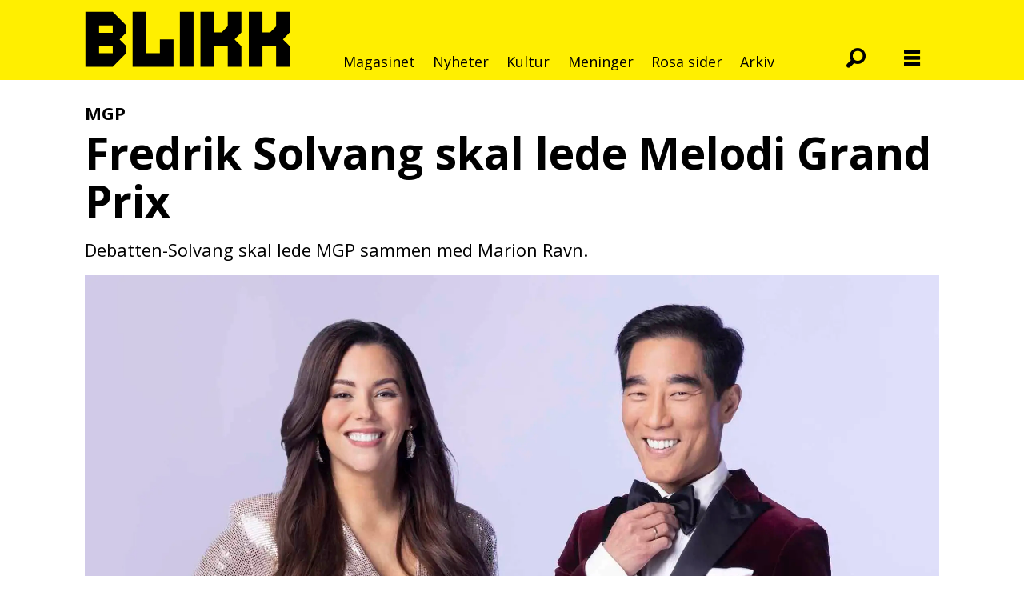

--- FILE ---
content_type: text/html; charset=UTF-8
request_url: https://www.blikk.no/melodi-grand-prix-mgp/fredrik-solvang-skal-lede-melodi-grand-prix/242242
body_size: 17161
content:
<!DOCTYPE html>
<html lang="nb-NO" dir="ltr" class="resp_fonts">

    <head>
                
                <script type="module">
                    import { ClientAPI } from '/view-resources/baseview/public/common/ClientAPI/index.js?v=1768293024-L4';
                    window.labClientAPI = new ClientAPI({
                        pageData: {
                            url: 'https://www.blikk.no/melodi-grand-prix-mgp/fredrik-solvang-skal-lede-melodi-grand-prix/242242',
                            pageType: 'article',
                            pageId: '242242',
                            section: 'nyheter',
                            title: 'Fredrik Solvang skal lede Melodi Grand Prix',
                            seotitle: 'Fredrik Solvang skal lede Melodi Grand Prix',
                            sometitle: 'Fredrik Solvang skal lede Melodi Grand Prix',
                            description: 'Debatten-Solvang skal lede MGP sammen med Marion Ravn.',
                            seodescription: 'Debatten-Solvang skal lede MGP sammen med Marion Ravn.',
                            somedescription: 'Debatten-Solvang skal lede MGP sammen med Marion Ravn.',
                            device: 'desktop',
                            cmsVersion: '4.2.15',
                            contentLanguage: 'nb-NO',
                            published: '2023-12-01T10:41:00.000Z',
                            tags: ["melodi grand prix", "mgp", "nyheter"],
                            bylines: ["Reidar Engesbak"],
                            site: {
                                domain: 'https://www.blikk.no',
                                id: '2',
                                alias: 'blikk'
                            }
                            // Todo: Add paywall info ...
                        },
                        debug: false
                    });
                </script>

                <title>Fredrik Solvang skal lede Melodi Grand Prix</title>
                <meta name="title" content="Fredrik Solvang skal lede Melodi Grand Prix">
                <meta name="description" content="Debatten-Solvang skal lede MGP sammen med Marion Ravn.">
                <meta http-equiv="Content-Type" content="text/html; charset=utf-8">
                <link rel="canonical" href="https://www.blikk.no/melodi-grand-prix-mgp/fredrik-solvang-skal-lede-melodi-grand-prix/242242">
                <meta name="viewport" content="width=device-width, initial-scale=1">
                
                <meta property="og:type" content="article">
                <meta property="og:title" content="Fredrik Solvang skal lede Melodi Grand Prix">
                <meta property="og:description" content="Debatten-Solvang skal lede MGP sammen med Marion Ravn.">
                <meta property="article:published_time" content="2023-12-01T10:41:00.000Z">
                <meta property="article:modified_time" content="">
                <meta property="article:author" content="Reidar Engesbak">
                <meta property="article:tag" content="melodi grand prix">
                <meta property="article:tag" content="mgp">
                <meta property="article:tag" content="nyheter">
                <meta property="og:image" content="https://image.blikk.no/242246.jpg?imageId=242246&x=0&y=4.57&cropw=100&croph=69.35&panox=0&panoy=4.57&panow=100&panoh=69.35&width=1200&height=683">
                <meta property="og:image:width" content="1200">
                <meta property="og:image:height" content="684">
                <meta name="twitter:card" content="summary_large_image">
                
                <meta name="twitter:title" content="Fredrik Solvang skal lede Melodi Grand Prix">
                <meta name="twitter:description" content="Debatten-Solvang skal lede MGP sammen med Marion Ravn.">
                <meta name="twitter:image" content="https://image.blikk.no/242246.jpg?imageId=242246&x=0&y=4.57&cropw=100&croph=69.35&panox=0&panoy=4.57&panow=100&panoh=69.35&width=1200&height=683">
                <link rel="alternate" type="application/json+oembed" href="https://www.blikk.no/melodi-grand-prix-mgp/fredrik-solvang-skal-lede-melodi-grand-prix/242242?lab_viewport=oembed">

                
                
                
                
                <meta property="og:url" content="https://www.blikk.no/melodi-grand-prix-mgp/fredrik-solvang-skal-lede-melodi-grand-prix/242242">
                        <link type="image/svg+xml" rel="icon" href="/view-resources/dachser2/public/blikk/favicons/fav-blikk.svg">
                        <link type="image/png" rel="icon" sizes="32x32" href="/view-resources/dachser2/public/blikk/favicons/fav-32.png">
                        <link type="image/png" rel="icon" sizes="96x96" href="/view-resources/dachser2/public/blikk/favicons/fav-96.png">
                        <link type="image/png" rel="apple-touch-icon" sizes="120x120" href="/view-resources/dachser2/public/blikk/favicons/fav-120.png">
                        <link type="image/png" rel="apple-touch-icon" sizes="180x180" href="/view-resources/dachser2/public/blikk/favicons/fav-180.png">
                    
                <link rel="stylesheet" href="/view-resources/view/css/grid.css?v=1768293024-L4">
                <link rel="stylesheet" href="/view-resources/view/css/main.css?v=1768293024-L4">
                <link rel="stylesheet" href="/view-resources/view/css/colors.css?v=1768293024-L4">
                <link rel="stylesheet" href="/view-resources/view/css/print.css?v=1768293024-L4" media="print">
                <link rel="stylesheet" href="/view-resources/view/css/foundation-icons/foundation-icons.css?v=1768293024-L4">
                <link rel="stylesheet" href="/view-resources/view/css/site/blikk.css?v=1768293024-L4">
                <link rel="stylesheet" href="https://fonts.googleapis.com/css?family=Open+Sans:300,300i,400,400i,700,700i,800,800i?v=1768293024-L4">
                <style data-key="background_colors">
                    .bg-primary {background-color: rgb(232, 50, 119);color: #fff;}.bg-secondary {background-color: rgb(231, 0, 0);color: #fff;}.bg-tertiary {background-color: rgb(255, 239, 0);}.bg-quanternary {background-color: rgb(255, 140, 0);}.bg-quinary {background-color: rgb(0, 129, 31);color: #fff;}.bg-senary {background-color: rgb(0, 68, 255);color: #fff;}.bg-septenary {background-color: rgb(118, 0, 137);color: #fff;}.bg-black {background-color: rgb(0, 0, 0);color: #fff;}.bg-white {background-color: rgb(255, 255, 255);}.bg-primary-light {background-color: rgba(241,132,173,1);}.bg-primary-dark {background-color: rgba(162,35,82,1);color: #fff;}.bg-quaternary {background-color: rgba(242,242,242,1);}@media (max-width: 1023px) { .color_mobile_bg-primary {background-color: rgb(232, 50, 119);}}@media (max-width: 1023px) { .color_mobile_bg-secondary {background-color: rgb(231, 0, 0);}}@media (max-width: 1023px) { .color_mobile_bg-tertiary {background-color: rgb(255, 239, 0);}}@media (max-width: 1023px) { .color_mobile_bg-quanternary {background-color: rgb(255, 140, 0);}}@media (max-width: 1023px) { .color_mobile_bg-quinary {background-color: rgb(0, 129, 31);}}@media (max-width: 1023px) { .color_mobile_bg-senary {background-color: rgb(0, 68, 255);}}@media (max-width: 1023px) { .color_mobile_bg-septenary {background-color: rgb(118, 0, 137);}}@media (max-width: 1023px) { .color_mobile_bg-black {background-color: rgb(0, 0, 0);}}@media (max-width: 1023px) { .color_mobile_bg-white {background-color: rgb(255, 255, 255);}}@media (max-width: 1023px) { .color_mobile_bg-primary-light {background-color: rgba(241,132,173,1);}}@media (max-width: 1023px) { .color_mobile_bg-primary-dark {background-color: rgba(162,35,82,1);}}@media (max-width: 1023px) { .color_mobile_bg-quaternary {background-color: rgba(242,242,242,1);}}
                </style>
                <style data-key="background_colors_opacity">
                    .bg-primary.op-bg_20 {background-color: rgba(232, 50, 119, 0.2);color: #fff;}.bg-primary.op-bg_40 {background-color: rgba(232, 50, 119, 0.4);color: #fff;}.bg-primary.op-bg_60 {background-color: rgba(232, 50, 119, 0.6);color: #fff;}.bg-primary.op-bg_80 {background-color: rgba(232, 50, 119, 0.8);color: #fff;}.bg-secondary.op-bg_20 {background-color: rgba(231, 0, 0, 0.2);color: #fff;}.bg-secondary.op-bg_40 {background-color: rgba(231, 0, 0, 0.4);color: #fff;}.bg-secondary.op-bg_60 {background-color: rgba(231, 0, 0, 0.6);color: #fff;}.bg-secondary.op-bg_80 {background-color: rgba(231, 0, 0, 0.8);color: #fff;}.bg-tertiary.op-bg_20 {background-color: rgba(255, 239, 0, 0.2);}.bg-tertiary.op-bg_40 {background-color: rgba(255, 239, 0, 0.4);}.bg-tertiary.op-bg_60 {background-color: rgba(255, 239, 0, 0.6);}.bg-tertiary.op-bg_80 {background-color: rgba(255, 239, 0, 0.8);}.bg-quanternary.op-bg_20 {background-color: rgba(255, 140, 0, 0.2);}.bg-quanternary.op-bg_40 {background-color: rgba(255, 140, 0, 0.4);}.bg-quanternary.op-bg_60 {background-color: rgba(255, 140, 0, 0.6);}.bg-quanternary.op-bg_80 {background-color: rgba(255, 140, 0, 0.8);}.bg-quinary.op-bg_20 {background-color: rgba(0, 129, 31, 0.2);color: #fff;}.bg-quinary.op-bg_40 {background-color: rgba(0, 129, 31, 0.4);color: #fff;}.bg-quinary.op-bg_60 {background-color: rgba(0, 129, 31, 0.6);color: #fff;}.bg-quinary.op-bg_80 {background-color: rgba(0, 129, 31, 0.8);color: #fff;}.bg-senary.op-bg_20 {background-color: rgba(0, 68, 255, 0.2);color: #fff;}.bg-senary.op-bg_40 {background-color: rgba(0, 68, 255, 0.4);color: #fff;}.bg-senary.op-bg_60 {background-color: rgba(0, 68, 255, 0.6);color: #fff;}.bg-senary.op-bg_80 {background-color: rgba(0, 68, 255, 0.8);color: #fff;}.bg-septenary.op-bg_20 {background-color: rgba(118, 0, 137, 0.2);color: #fff;}.bg-septenary.op-bg_40 {background-color: rgba(118, 0, 137, 0.4);color: #fff;}.bg-septenary.op-bg_60 {background-color: rgba(118, 0, 137, 0.6);color: #fff;}.bg-septenary.op-bg_80 {background-color: rgba(118, 0, 137, 0.8);color: #fff;}.bg-black.op-bg_20 {background-color: rgba(0, 0, 0, 0.2);color: #fff;}.bg-black.op-bg_40 {background-color: rgba(0, 0, 0, 0.4);color: #fff;}.bg-black.op-bg_60 {background-color: rgba(0, 0, 0, 0.6);color: #fff;}.bg-black.op-bg_80 {background-color: rgba(0, 0, 0, 0.8);color: #fff;}.bg-white.op-bg_20 {background-color: rgba(255, 255, 255, 0.2);}.bg-white.op-bg_40 {background-color: rgba(255, 255, 255, 0.4);}.bg-white.op-bg_60 {background-color: rgba(255, 255, 255, 0.6);}.bg-white.op-bg_80 {background-color: rgba(255, 255, 255, 0.8);}.bg-primary-light.op-bg_20 {background-color: rgba(241, 132, 173, 0.2);}.bg-primary-light.op-bg_40 {background-color: rgba(241, 132, 173, 0.4);}.bg-primary-light.op-bg_60 {background-color: rgba(241, 132, 173, 0.6);}.bg-primary-light.op-bg_80 {background-color: rgba(241, 132, 173, 0.8);}.bg-primary-dark.op-bg_20 {background-color: rgba(162, 35, 82, 0.2);color: #fff;}.bg-primary-dark.op-bg_40 {background-color: rgba(162, 35, 82, 0.4);color: #fff;}.bg-primary-dark.op-bg_60 {background-color: rgba(162, 35, 82, 0.6);color: #fff;}.bg-primary-dark.op-bg_80 {background-color: rgba(162, 35, 82, 0.8);color: #fff;}.bg-quaternary.op-bg_20 {background-color: rgba(242, 242, 242, 0.2);}.bg-quaternary.op-bg_40 {background-color: rgba(242, 242, 242, 0.4);}.bg-quaternary.op-bg_60 {background-color: rgba(242, 242, 242, 0.6);}.bg-quaternary.op-bg_80 {background-color: rgba(242, 242, 242, 0.8);}@media (max-width: 1023px) { .color_mobile_bg-primary.op-bg_20 {background-color: rgba(232, 50, 119, 0.2);}}@media (max-width: 1023px) { .color_mobile_bg-primary.op-bg_40 {background-color: rgba(232, 50, 119, 0.4);}}@media (max-width: 1023px) { .color_mobile_bg-primary.op-bg_60 {background-color: rgba(232, 50, 119, 0.6);}}@media (max-width: 1023px) { .color_mobile_bg-primary.op-bg_80 {background-color: rgba(232, 50, 119, 0.8);}}@media (max-width: 1023px) { .color_mobile_bg-secondary.op-bg_20 {background-color: rgba(231, 0, 0, 0.2);}}@media (max-width: 1023px) { .color_mobile_bg-secondary.op-bg_40 {background-color: rgba(231, 0, 0, 0.4);}}@media (max-width: 1023px) { .color_mobile_bg-secondary.op-bg_60 {background-color: rgba(231, 0, 0, 0.6);}}@media (max-width: 1023px) { .color_mobile_bg-secondary.op-bg_80 {background-color: rgba(231, 0, 0, 0.8);}}@media (max-width: 1023px) { .color_mobile_bg-tertiary.op-bg_20 {background-color: rgba(255, 239, 0, 0.2);}}@media (max-width: 1023px) { .color_mobile_bg-tertiary.op-bg_40 {background-color: rgba(255, 239, 0, 0.4);}}@media (max-width: 1023px) { .color_mobile_bg-tertiary.op-bg_60 {background-color: rgba(255, 239, 0, 0.6);}}@media (max-width: 1023px) { .color_mobile_bg-tertiary.op-bg_80 {background-color: rgba(255, 239, 0, 0.8);}}@media (max-width: 1023px) { .color_mobile_bg-quanternary.op-bg_20 {background-color: rgba(255, 140, 0, 0.2);}}@media (max-width: 1023px) { .color_mobile_bg-quanternary.op-bg_40 {background-color: rgba(255, 140, 0, 0.4);}}@media (max-width: 1023px) { .color_mobile_bg-quanternary.op-bg_60 {background-color: rgba(255, 140, 0, 0.6);}}@media (max-width: 1023px) { .color_mobile_bg-quanternary.op-bg_80 {background-color: rgba(255, 140, 0, 0.8);}}@media (max-width: 1023px) { .color_mobile_bg-quinary.op-bg_20 {background-color: rgba(0, 129, 31, 0.2);}}@media (max-width: 1023px) { .color_mobile_bg-quinary.op-bg_40 {background-color: rgba(0, 129, 31, 0.4);}}@media (max-width: 1023px) { .color_mobile_bg-quinary.op-bg_60 {background-color: rgba(0, 129, 31, 0.6);}}@media (max-width: 1023px) { .color_mobile_bg-quinary.op-bg_80 {background-color: rgba(0, 129, 31, 0.8);}}@media (max-width: 1023px) { .color_mobile_bg-senary.op-bg_20 {background-color: rgba(0, 68, 255, 0.2);}}@media (max-width: 1023px) { .color_mobile_bg-senary.op-bg_40 {background-color: rgba(0, 68, 255, 0.4);}}@media (max-width: 1023px) { .color_mobile_bg-senary.op-bg_60 {background-color: rgba(0, 68, 255, 0.6);}}@media (max-width: 1023px) { .color_mobile_bg-senary.op-bg_80 {background-color: rgba(0, 68, 255, 0.8);}}@media (max-width: 1023px) { .color_mobile_bg-septenary.op-bg_20 {background-color: rgba(118, 0, 137, 0.2);}}@media (max-width: 1023px) { .color_mobile_bg-septenary.op-bg_40 {background-color: rgba(118, 0, 137, 0.4);}}@media (max-width: 1023px) { .color_mobile_bg-septenary.op-bg_60 {background-color: rgba(118, 0, 137, 0.6);}}@media (max-width: 1023px) { .color_mobile_bg-septenary.op-bg_80 {background-color: rgba(118, 0, 137, 0.8);}}@media (max-width: 1023px) { .color_mobile_bg-black.op-bg_20 {background-color: rgba(0, 0, 0, 0.2);}}@media (max-width: 1023px) { .color_mobile_bg-black.op-bg_40 {background-color: rgba(0, 0, 0, 0.4);}}@media (max-width: 1023px) { .color_mobile_bg-black.op-bg_60 {background-color: rgba(0, 0, 0, 0.6);}}@media (max-width: 1023px) { .color_mobile_bg-black.op-bg_80 {background-color: rgba(0, 0, 0, 0.8);}}@media (max-width: 1023px) { .color_mobile_bg-white.op-bg_20 {background-color: rgba(255, 255, 255, 0.2);}}@media (max-width: 1023px) { .color_mobile_bg-white.op-bg_40 {background-color: rgba(255, 255, 255, 0.4);}}@media (max-width: 1023px) { .color_mobile_bg-white.op-bg_60 {background-color: rgba(255, 255, 255, 0.6);}}@media (max-width: 1023px) { .color_mobile_bg-white.op-bg_80 {background-color: rgba(255, 255, 255, 0.8);}}@media (max-width: 1023px) { .color_mobile_bg-primary-light.op-bg_20 {background-color: rgba(241, 132, 173, 0.2);}}@media (max-width: 1023px) { .color_mobile_bg-primary-light.op-bg_40 {background-color: rgba(241, 132, 173, 0.4);}}@media (max-width: 1023px) { .color_mobile_bg-primary-light.op-bg_60 {background-color: rgba(241, 132, 173, 0.6);}}@media (max-width: 1023px) { .color_mobile_bg-primary-light.op-bg_80 {background-color: rgba(241, 132, 173, 0.8);}}@media (max-width: 1023px) { .color_mobile_bg-primary-dark.op-bg_20 {background-color: rgba(162, 35, 82, 0.2);}}@media (max-width: 1023px) { .color_mobile_bg-primary-dark.op-bg_40 {background-color: rgba(162, 35, 82, 0.4);}}@media (max-width: 1023px) { .color_mobile_bg-primary-dark.op-bg_60 {background-color: rgba(162, 35, 82, 0.6);}}@media (max-width: 1023px) { .color_mobile_bg-primary-dark.op-bg_80 {background-color: rgba(162, 35, 82, 0.8);}}@media (max-width: 1023px) { .color_mobile_bg-quaternary.op-bg_20 {background-color: rgba(242, 242, 242, 0.2);}}@media (max-width: 1023px) { .color_mobile_bg-quaternary.op-bg_40 {background-color: rgba(242, 242, 242, 0.4);}}@media (max-width: 1023px) { .color_mobile_bg-quaternary.op-bg_60 {background-color: rgba(242, 242, 242, 0.6);}}@media (max-width: 1023px) { .color_mobile_bg-quaternary.op-bg_80 {background-color: rgba(242, 242, 242, 0.8);}}
                </style>
                <style data-key="border_colors">
                    .border-bg-primary {border-color: rgb(232, 50, 119) !important;}.border-bg-secondary {border-color: rgb(231, 0, 0) !important;}.border-bg-tertiary {border-color: rgb(255, 239, 0) !important;}.border-bg-quanternary {border-color: rgb(255, 140, 0) !important;}.border-bg-quinary {border-color: rgb(0, 129, 31) !important;}.border-bg-senary {border-color: rgb(0, 68, 255) !important;}.border-bg-septenary {border-color: rgb(118, 0, 137) !important;}.border-bg-black {border-color: rgb(0, 0, 0) !important;}.border-bg-white {border-color: rgb(255, 255, 255) !important;}.border-bg-primary-light {border-color: rgba(241,132,173,1) !important;}.border-bg-primary-dark {border-color: rgba(162,35,82,1) !important;}.border-bg-quaternary {border-color: rgba(242,242,242,1) !important;}@media (max-width: 1023px) { .mobile_border-bg-primary {border-color: rgb(232, 50, 119) !important;}}@media (max-width: 1023px) { .mobile_border-bg-secondary {border-color: rgb(231, 0, 0) !important;}}@media (max-width: 1023px) { .mobile_border-bg-tertiary {border-color: rgb(255, 239, 0) !important;}}@media (max-width: 1023px) { .mobile_border-bg-quanternary {border-color: rgb(255, 140, 0) !important;}}@media (max-width: 1023px) { .mobile_border-bg-quinary {border-color: rgb(0, 129, 31) !important;}}@media (max-width: 1023px) { .mobile_border-bg-senary {border-color: rgb(0, 68, 255) !important;}}@media (max-width: 1023px) { .mobile_border-bg-septenary {border-color: rgb(118, 0, 137) !important;}}@media (max-width: 1023px) { .mobile_border-bg-black {border-color: rgb(0, 0, 0) !important;}}@media (max-width: 1023px) { .mobile_border-bg-white {border-color: rgb(255, 255, 255) !important;}}@media (max-width: 1023px) { .mobile_border-bg-primary-light {border-color: rgba(241,132,173,1) !important;}}@media (max-width: 1023px) { .mobile_border-bg-primary-dark {border-color: rgba(162,35,82,1) !important;}}@media (max-width: 1023px) { .mobile_border-bg-quaternary {border-color: rgba(242,242,242,1) !important;}}
                </style>
                <style data-key="font_colors">
                    .primary {color: rgb(232, 50, 119) !important;}.secondary {color: rgb(231, 0, 0) !important;}.tertiary {color: rgb(255, 239, 0) !important;}.quanternary {color: rgb(255, 140, 0) !important;}.quinary {color: rgb(0, 129, 31) !important;}.senary {color: rgb(0, 68, 255) !important;}.septenary {color: rgb(118, 0, 137) !important;}.black {color: rgb(0, 0, 0) !important;}.white {color: rgb(255, 255, 255) !important;}@media (max-width: 1023px) { .color_mobile_primary {color: rgb(232, 50, 119) !important;}}@media (max-width: 1023px) { .color_mobile_secondary {color: rgb(231, 0, 0) !important;}}@media (max-width: 1023px) { .color_mobile_tertiary {color: rgb(255, 239, 0) !important;}}@media (max-width: 1023px) { .color_mobile_quanternary {color: rgb(255, 140, 0) !important;}}@media (max-width: 1023px) { .color_mobile_quinary {color: rgb(0, 129, 31) !important;}}@media (max-width: 1023px) { .color_mobile_senary {color: rgb(0, 68, 255) !important;}}@media (max-width: 1023px) { .color_mobile_septenary {color: rgb(118, 0, 137) !important;}}@media (max-width: 1023px) { .color_mobile_black {color: rgb(0, 0, 0) !important;}}@media (max-width: 1023px) { .color_mobile_white {color: rgb(255, 255, 255) !important;}}
                </style>
                <style data-key="image_gradient">
                    .image-gradient-bg-primary .img:after {background-image: linear-gradient(to bottom, transparent 50%, rgb(232, 50, 119));content: "";position: absolute;top: 0;left: 0;right: 0;bottom: 0;pointer-events: none;}.image-gradient-bg-secondary .img:after {background-image: linear-gradient(to bottom, transparent 50%, rgb(231, 0, 0));content: "";position: absolute;top: 0;left: 0;right: 0;bottom: 0;pointer-events: none;}.image-gradient-bg-tertiary .img:after {background-image: linear-gradient(to bottom, transparent 50%, rgb(255, 239, 0));content: "";position: absolute;top: 0;left: 0;right: 0;bottom: 0;pointer-events: none;}.image-gradient-bg-quanternary .img:after {background-image: linear-gradient(to bottom, transparent 50%, rgb(255, 140, 0));content: "";position: absolute;top: 0;left: 0;right: 0;bottom: 0;pointer-events: none;}.image-gradient-bg-quinary .img:after {background-image: linear-gradient(to bottom, transparent 50%, rgb(0, 129, 31));content: "";position: absolute;top: 0;left: 0;right: 0;bottom: 0;pointer-events: none;}.image-gradient-bg-senary .img:after {background-image: linear-gradient(to bottom, transparent 50%, rgb(0, 68, 255));content: "";position: absolute;top: 0;left: 0;right: 0;bottom: 0;pointer-events: none;}.image-gradient-bg-septenary .img:after {background-image: linear-gradient(to bottom, transparent 50%, rgb(118, 0, 137));content: "";position: absolute;top: 0;left: 0;right: 0;bottom: 0;pointer-events: none;}.image-gradient-bg-black .img:after {background-image: linear-gradient(to bottom, transparent 50%, rgb(0, 0, 0));content: "";position: absolute;top: 0;left: 0;right: 0;bottom: 0;pointer-events: none;}.image-gradient-bg-white .img:after {background-image: linear-gradient(to bottom, transparent 50%, rgb(255, 255, 255));content: "";position: absolute;top: 0;left: 0;right: 0;bottom: 0;pointer-events: none;}.image-gradient-bg-primary-light .img:after {background-image: linear-gradient(to bottom, transparent 50%, rgba(241,132,173,1));content: "";position: absolute;top: 0;left: 0;right: 0;bottom: 0;pointer-events: none;}.image-gradient-bg-primary-dark .img:after {background-image: linear-gradient(to bottom, transparent 50%, rgba(162,35,82,1));content: "";position: absolute;top: 0;left: 0;right: 0;bottom: 0;pointer-events: none;}.image-gradient-bg-quaternary .img:after {background-image: linear-gradient(to bottom, transparent 50%, rgba(242,242,242,1));content: "";position: absolute;top: 0;left: 0;right: 0;bottom: 0;pointer-events: none;}@media (max-width: 1023px) { .color_mobile_image-gradient-bg-primary .img:after {background-image: linear-gradient(to bottom, transparent 50%, rgb(232, 50, 119));content: "";position: absolute;top: 0;left: 0;right: 0;bottom: 0;pointer-events: none;}}@media (max-width: 1023px) { .color_mobile_image-gradient-bg-secondary .img:after {background-image: linear-gradient(to bottom, transparent 50%, rgb(231, 0, 0));content: "";position: absolute;top: 0;left: 0;right: 0;bottom: 0;pointer-events: none;}}@media (max-width: 1023px) { .color_mobile_image-gradient-bg-tertiary .img:after {background-image: linear-gradient(to bottom, transparent 50%, rgb(255, 239, 0));content: "";position: absolute;top: 0;left: 0;right: 0;bottom: 0;pointer-events: none;}}@media (max-width: 1023px) { .color_mobile_image-gradient-bg-quanternary .img:after {background-image: linear-gradient(to bottom, transparent 50%, rgb(255, 140, 0));content: "";position: absolute;top: 0;left: 0;right: 0;bottom: 0;pointer-events: none;}}@media (max-width: 1023px) { .color_mobile_image-gradient-bg-quinary .img:after {background-image: linear-gradient(to bottom, transparent 50%, rgb(0, 129, 31));content: "";position: absolute;top: 0;left: 0;right: 0;bottom: 0;pointer-events: none;}}@media (max-width: 1023px) { .color_mobile_image-gradient-bg-senary .img:after {background-image: linear-gradient(to bottom, transparent 50%, rgb(0, 68, 255));content: "";position: absolute;top: 0;left: 0;right: 0;bottom: 0;pointer-events: none;}}@media (max-width: 1023px) { .color_mobile_image-gradient-bg-septenary .img:after {background-image: linear-gradient(to bottom, transparent 50%, rgb(118, 0, 137));content: "";position: absolute;top: 0;left: 0;right: 0;bottom: 0;pointer-events: none;}}@media (max-width: 1023px) { .color_mobile_image-gradient-bg-black .img:after {background-image: linear-gradient(to bottom, transparent 50%, rgb(0, 0, 0));content: "";position: absolute;top: 0;left: 0;right: 0;bottom: 0;pointer-events: none;}}@media (max-width: 1023px) { .color_mobile_image-gradient-bg-white .img:after {background-image: linear-gradient(to bottom, transparent 50%, rgb(255, 255, 255));content: "";position: absolute;top: 0;left: 0;right: 0;bottom: 0;pointer-events: none;}}@media (max-width: 1023px) { .color_mobile_image-gradient-bg-primary-light .img:after {background-image: linear-gradient(to bottom, transparent 50%, rgba(241,132,173,1));content: "";position: absolute;top: 0;left: 0;right: 0;bottom: 0;pointer-events: none;}}@media (max-width: 1023px) { .color_mobile_image-gradient-bg-primary-dark .img:after {background-image: linear-gradient(to bottom, transparent 50%, rgba(162,35,82,1));content: "";position: absolute;top: 0;left: 0;right: 0;bottom: 0;pointer-events: none;}}@media (max-width: 1023px) { .color_mobile_image-gradient-bg-quaternary .img:after {background-image: linear-gradient(to bottom, transparent 50%, rgba(242,242,242,1));content: "";position: absolute;top: 0;left: 0;right: 0;bottom: 0;pointer-events: none;}}.image-gradient-bg-primary.image-gradient-left .img:after {background-image: linear-gradient(to left, transparent 50%, rgb(232, 50, 119));}.image-gradient-bg-secondary.image-gradient-left .img:after {background-image: linear-gradient(to left, transparent 50%, rgb(231, 0, 0));}.image-gradient-bg-tertiary.image-gradient-left .img:after {background-image: linear-gradient(to left, transparent 50%, rgb(255, 239, 0));}.image-gradient-bg-quanternary.image-gradient-left .img:after {background-image: linear-gradient(to left, transparent 50%, rgb(255, 140, 0));}.image-gradient-bg-quinary.image-gradient-left .img:after {background-image: linear-gradient(to left, transparent 50%, rgb(0, 129, 31));}.image-gradient-bg-senary.image-gradient-left .img:after {background-image: linear-gradient(to left, transparent 50%, rgb(0, 68, 255));}.image-gradient-bg-septenary.image-gradient-left .img:after {background-image: linear-gradient(to left, transparent 50%, rgb(118, 0, 137));}.image-gradient-bg-black.image-gradient-left .img:after {background-image: linear-gradient(to left, transparent 50%, rgb(0, 0, 0));}.image-gradient-bg-white.image-gradient-left .img:after {background-image: linear-gradient(to left, transparent 50%, rgb(255, 255, 255));}.image-gradient-bg-primary-light.image-gradient-left .img:after {background-image: linear-gradient(to left, transparent 50%, rgba(241,132,173,1));}.image-gradient-bg-primary-dark.image-gradient-left .img:after {background-image: linear-gradient(to left, transparent 50%, rgba(162,35,82,1));}.image-gradient-bg-quaternary.image-gradient-left .img:after {background-image: linear-gradient(to left, transparent 50%, rgba(242,242,242,1));}@media (max-width: 1023px) { .color_mobile_image-gradient-bg-primary.image-gradient-left .img:after {background-image: linear-gradient(to left, transparent 50%, rgb(232, 50, 119));}}@media (max-width: 1023px) { .color_mobile_image-gradient-bg-secondary.image-gradient-left .img:after {background-image: linear-gradient(to left, transparent 50%, rgb(231, 0, 0));}}@media (max-width: 1023px) { .color_mobile_image-gradient-bg-tertiary.image-gradient-left .img:after {background-image: linear-gradient(to left, transparent 50%, rgb(255, 239, 0));}}@media (max-width: 1023px) { .color_mobile_image-gradient-bg-quanternary.image-gradient-left .img:after {background-image: linear-gradient(to left, transparent 50%, rgb(255, 140, 0));}}@media (max-width: 1023px) { .color_mobile_image-gradient-bg-quinary.image-gradient-left .img:after {background-image: linear-gradient(to left, transparent 50%, rgb(0, 129, 31));}}@media (max-width: 1023px) { .color_mobile_image-gradient-bg-senary.image-gradient-left .img:after {background-image: linear-gradient(to left, transparent 50%, rgb(0, 68, 255));}}@media (max-width: 1023px) { .color_mobile_image-gradient-bg-septenary.image-gradient-left .img:after {background-image: linear-gradient(to left, transparent 50%, rgb(118, 0, 137));}}@media (max-width: 1023px) { .color_mobile_image-gradient-bg-black.image-gradient-left .img:after {background-image: linear-gradient(to left, transparent 50%, rgb(0, 0, 0));}}@media (max-width: 1023px) { .color_mobile_image-gradient-bg-white.image-gradient-left .img:after {background-image: linear-gradient(to left, transparent 50%, rgb(255, 255, 255));}}@media (max-width: 1023px) { .color_mobile_image-gradient-bg-primary-light.image-gradient-left .img:after {background-image: linear-gradient(to left, transparent 50%, rgba(241,132,173,1));}}@media (max-width: 1023px) { .color_mobile_image-gradient-bg-primary-dark.image-gradient-left .img:after {background-image: linear-gradient(to left, transparent 50%, rgba(162,35,82,1));}}@media (max-width: 1023px) { .color_mobile_image-gradient-bg-quaternary.image-gradient-left .img:after {background-image: linear-gradient(to left, transparent 50%, rgba(242,242,242,1));}}.image-gradient-bg-primary.image-gradient-right .img:after {background-image: linear-gradient(to right, transparent 50%, rgb(232, 50, 119));}.image-gradient-bg-secondary.image-gradient-right .img:after {background-image: linear-gradient(to right, transparent 50%, rgb(231, 0, 0));}.image-gradient-bg-tertiary.image-gradient-right .img:after {background-image: linear-gradient(to right, transparent 50%, rgb(255, 239, 0));}.image-gradient-bg-quanternary.image-gradient-right .img:after {background-image: linear-gradient(to right, transparent 50%, rgb(255, 140, 0));}.image-gradient-bg-quinary.image-gradient-right .img:after {background-image: linear-gradient(to right, transparent 50%, rgb(0, 129, 31));}.image-gradient-bg-senary.image-gradient-right .img:after {background-image: linear-gradient(to right, transparent 50%, rgb(0, 68, 255));}.image-gradient-bg-septenary.image-gradient-right .img:after {background-image: linear-gradient(to right, transparent 50%, rgb(118, 0, 137));}.image-gradient-bg-black.image-gradient-right .img:after {background-image: linear-gradient(to right, transparent 50%, rgb(0, 0, 0));}.image-gradient-bg-white.image-gradient-right .img:after {background-image: linear-gradient(to right, transparent 50%, rgb(255, 255, 255));}.image-gradient-bg-primary-light.image-gradient-right .img:after {background-image: linear-gradient(to right, transparent 50%, rgba(241,132,173,1));}.image-gradient-bg-primary-dark.image-gradient-right .img:after {background-image: linear-gradient(to right, transparent 50%, rgba(162,35,82,1));}.image-gradient-bg-quaternary.image-gradient-right .img:after {background-image: linear-gradient(to right, transparent 50%, rgba(242,242,242,1));}@media (max-width: 1023px) { .color_mobile_image-gradient-bg-primary.image-gradient-right .img:after {background-image: linear-gradient(to right, transparent 50%, rgb(232, 50, 119));}}@media (max-width: 1023px) { .color_mobile_image-gradient-bg-secondary.image-gradient-right .img:after {background-image: linear-gradient(to right, transparent 50%, rgb(231, 0, 0));}}@media (max-width: 1023px) { .color_mobile_image-gradient-bg-tertiary.image-gradient-right .img:after {background-image: linear-gradient(to right, transparent 50%, rgb(255, 239, 0));}}@media (max-width: 1023px) { .color_mobile_image-gradient-bg-quanternary.image-gradient-right .img:after {background-image: linear-gradient(to right, transparent 50%, rgb(255, 140, 0));}}@media (max-width: 1023px) { .color_mobile_image-gradient-bg-quinary.image-gradient-right .img:after {background-image: linear-gradient(to right, transparent 50%, rgb(0, 129, 31));}}@media (max-width: 1023px) { .color_mobile_image-gradient-bg-senary.image-gradient-right .img:after {background-image: linear-gradient(to right, transparent 50%, rgb(0, 68, 255));}}@media (max-width: 1023px) { .color_mobile_image-gradient-bg-septenary.image-gradient-right .img:after {background-image: linear-gradient(to right, transparent 50%, rgb(118, 0, 137));}}@media (max-width: 1023px) { .color_mobile_image-gradient-bg-black.image-gradient-right .img:after {background-image: linear-gradient(to right, transparent 50%, rgb(0, 0, 0));}}@media (max-width: 1023px) { .color_mobile_image-gradient-bg-white.image-gradient-right .img:after {background-image: linear-gradient(to right, transparent 50%, rgb(255, 255, 255));}}@media (max-width: 1023px) { .color_mobile_image-gradient-bg-primary-light.image-gradient-right .img:after {background-image: linear-gradient(to right, transparent 50%, rgba(241,132,173,1));}}@media (max-width: 1023px) { .color_mobile_image-gradient-bg-primary-dark.image-gradient-right .img:after {background-image: linear-gradient(to right, transparent 50%, rgba(162,35,82,1));}}@media (max-width: 1023px) { .color_mobile_image-gradient-bg-quaternary.image-gradient-right .img:after {background-image: linear-gradient(to right, transparent 50%, rgba(242,242,242,1));}}.image-gradient-bg-primary.image-gradient-top .img:after {background-image: linear-gradient(to top, transparent 50%, rgb(232, 50, 119));}.image-gradient-bg-secondary.image-gradient-top .img:after {background-image: linear-gradient(to top, transparent 50%, rgb(231, 0, 0));}.image-gradient-bg-tertiary.image-gradient-top .img:after {background-image: linear-gradient(to top, transparent 50%, rgb(255, 239, 0));}.image-gradient-bg-quanternary.image-gradient-top .img:after {background-image: linear-gradient(to top, transparent 50%, rgb(255, 140, 0));}.image-gradient-bg-quinary.image-gradient-top .img:after {background-image: linear-gradient(to top, transparent 50%, rgb(0, 129, 31));}.image-gradient-bg-senary.image-gradient-top .img:after {background-image: linear-gradient(to top, transparent 50%, rgb(0, 68, 255));}.image-gradient-bg-septenary.image-gradient-top .img:after {background-image: linear-gradient(to top, transparent 50%, rgb(118, 0, 137));}.image-gradient-bg-black.image-gradient-top .img:after {background-image: linear-gradient(to top, transparent 50%, rgb(0, 0, 0));}.image-gradient-bg-white.image-gradient-top .img:after {background-image: linear-gradient(to top, transparent 50%, rgb(255, 255, 255));}.image-gradient-bg-primary-light.image-gradient-top .img:after {background-image: linear-gradient(to top, transparent 50%, rgba(241,132,173,1));}.image-gradient-bg-primary-dark.image-gradient-top .img:after {background-image: linear-gradient(to top, transparent 50%, rgba(162,35,82,1));}.image-gradient-bg-quaternary.image-gradient-top .img:after {background-image: linear-gradient(to top, transparent 50%, rgba(242,242,242,1));}@media (max-width: 1023px) { .color_mobile_image-gradient-bg-primary.image-gradient-top .img:after {background-image: linear-gradient(to top, transparent 50%, rgb(232, 50, 119));}}@media (max-width: 1023px) { .color_mobile_image-gradient-bg-secondary.image-gradient-top .img:after {background-image: linear-gradient(to top, transparent 50%, rgb(231, 0, 0));}}@media (max-width: 1023px) { .color_mobile_image-gradient-bg-tertiary.image-gradient-top .img:after {background-image: linear-gradient(to top, transparent 50%, rgb(255, 239, 0));}}@media (max-width: 1023px) { .color_mobile_image-gradient-bg-quanternary.image-gradient-top .img:after {background-image: linear-gradient(to top, transparent 50%, rgb(255, 140, 0));}}@media (max-width: 1023px) { .color_mobile_image-gradient-bg-quinary.image-gradient-top .img:after {background-image: linear-gradient(to top, transparent 50%, rgb(0, 129, 31));}}@media (max-width: 1023px) { .color_mobile_image-gradient-bg-senary.image-gradient-top .img:after {background-image: linear-gradient(to top, transparent 50%, rgb(0, 68, 255));}}@media (max-width: 1023px) { .color_mobile_image-gradient-bg-septenary.image-gradient-top .img:after {background-image: linear-gradient(to top, transparent 50%, rgb(118, 0, 137));}}@media (max-width: 1023px) { .color_mobile_image-gradient-bg-black.image-gradient-top .img:after {background-image: linear-gradient(to top, transparent 50%, rgb(0, 0, 0));}}@media (max-width: 1023px) { .color_mobile_image-gradient-bg-white.image-gradient-top .img:after {background-image: linear-gradient(to top, transparent 50%, rgb(255, 255, 255));}}@media (max-width: 1023px) { .color_mobile_image-gradient-bg-primary-light.image-gradient-top .img:after {background-image: linear-gradient(to top, transparent 50%, rgba(241,132,173,1));}}@media (max-width: 1023px) { .color_mobile_image-gradient-bg-primary-dark.image-gradient-top .img:after {background-image: linear-gradient(to top, transparent 50%, rgba(162,35,82,1));}}@media (max-width: 1023px) { .color_mobile_image-gradient-bg-quaternary.image-gradient-top .img:after {background-image: linear-gradient(to top, transparent 50%, rgba(242,242,242,1));}}
                </style>
                <style data-key="custom_css_variables">
                :root {
                    --lab_page_width: 1088px;
                    --lab_columns_gutter: 11px;
                    --space-top: ;
                    --space-top-adnuntiusAd: ;
                }

                @media(max-width: 767px) {
                    :root {
                        --lab_columns_gutter: 10px;
                    }
                }

                @media(min-width: 767px) {
                    :root {
                    }
                }
                </style>
<script src="/view-resources/public/common/JWTCookie.js?v=1768293024-L4"></script>
<script src="/view-resources/public/common/Paywall.js?v=1768293024-L4"></script>
                <script>
                window.Dac = window.Dac || {};
                (function () {
                    if (navigator) {
                        window.Dac.clientData = {
                            language: navigator.language,
                            userAgent: navigator.userAgent,
                            innerWidth: window.innerWidth,
                            innerHeight: window.innerHeight,
                            deviceByMediaQuery: getDeviceByMediaQuery(),
                            labDevice: 'desktop', // Device from labrador
                            device: 'desktop', // Device from varnish
                            paywall: {
                                isAuthenticated: isPaywallAuthenticated(),
                                toggleAuthenticatedContent: toggleAuthenticatedContent,
                                requiredProducts: [],
                            },
                            page: {
                                id: '242242',
                                extId: ''
                            },
                            siteAlias: 'blikk',
                            debug: window.location.href.includes('debug=1')
                        };
                        function getDeviceByMediaQuery() {
                            if (window.matchMedia('(max-width: 767px)').matches) return 'mobile';
                            if (window.matchMedia('(max-width: 1023px)').matches) return 'tablet';
                            return 'desktop';
                        }

                        function isPaywallAuthenticated() {
                            if (window.Dac && window.Dac.JWTCookie) {
                                var JWTCookie = new Dac.JWTCookie({ debug: false });
                                return JWTCookie.isAuthenticated();
                            }
                            return false;
                        }

                        function toggleAuthenticatedContent(settings) {
                            if (!window.Dac || !window.Dac.Paywall) {
                                return;
                            }
                            var Paywall = new Dac.Paywall();
                            var updateDOM = Paywall.updateDOM;

                            if(settings && settings.displayUserName) {
                                var userName = Paywall.getUserName().then((userName) => {
                                    updateDOM(userName !== false, userName, settings.optionalGreetingText);
                                });
                            } else {
                                updateDOM(window.Dac.clientData.paywall.isAuthenticated);
                            }
                        }
                    }
                }());
                </script>

                    <script type="module" src="/view-resources/baseview/public/common/baseview/moduleHandlers.js?v=1768293024-L4" data-cookieconsent="ignore"></script>
<!-- Global site tag (gtag.js) - Google Analytics -->
<script async src="https://www.googletagmanager.com/gtag/js?id=G-9XQ8B48E7Y"></script>
<script>
    window.dataLayer = window.dataLayer || [];
    function gtag(){dataLayer.push(arguments);}
    gtag('js', new Date());
    gtag('config', 'G-9XQ8B48E7Y');
</script>
                            <script src="https://cdn.adnuntius.com/adn.js" data-cookieconsent="ignore"></script>
                                <script>
                                    window.adn = window.adn || {};
                                    var adUnits = [];
                                    var handleAsTablet = (Dac.clientData.device === 'tablet' || Dac.clientData.innerWidth < 1316);


                                    var adn_kv = adn_kv || [];
                                    adn_kv.push({ "tags": ["melodi grand prix", "mgp", "nyheter"] });

                                    const adnRequest = {
                                        requestTiming: 'onReady',
                                        adUnits: adUnits,
                                        kv: adn_kv
                                    };



                                    adn.request(adnRequest);
                                </script>
                <style id="css_variables"></style>
                <script>
                    window.dachserData = {
                        _data: {},
                        _instances: {},
                        get: function(key) {
                            return dachserData._data[key] || null;
                        },
                        set: function(key, value) {
                            dachserData._data[key] = value;
                        },
                        push: function(key, value) {
                            if (!dachserData._data[key]) {
                                dachserData._data[key] = [];
                            }
                            dachserData._data[key].push(value);
                        },
                        setInstance: function(key, identifier, instance) {
                            if (!dachserData._instances[key]) {
                                dachserData._instances[key] = {};
                            }
                            dachserData._instances[key][identifier] = instance;
                        },
                        getInstance: function(key, identifier) {
                            return dachserData._instances[key] ? dachserData._instances[key][identifier] || null : null;
                        },
                        reflow: () => {}
                    };
                </script>
                

                <script type="application/ld+json">
                [{"@context":"http://schema.org","@type":"WebSite","name":"blikk","url":"https://www.blikk.no"},{"@context":"https://schema.org","@type":"NewsArticle","headline":"Fredrik Solvang skal lede Melodi Grand Prix","description":"Debatten-Solvang skal lede MGP sammen med Marion Ravn.","mainEntityOfPage":{"@id":"https://www.blikk.no/melodi-grand-prix-mgp/fredrik-solvang-skal-lede-melodi-grand-prix/242242"},"availableLanguage":[{"@type":"Language","alternateName":"nb-NO"}],"image":["https://image.blikk.no/?imageId=242246&width=1200"],"keywords":"melodi grand prix, mgp, nyheter","author":[{"@type":"Person","name":"Reidar Engesbak","email":"reidar@blikk.no"}],"publisher":{"@type":"Organization","name":"blikk","logo":{"@type":"ImageObject","url":"/view-resources/dachser2/public/blikk/blikk_logo-black.svg"}},"datePublished":"2023-12-01T10:41:00.000Z","dateModified":"2023-12-01T09:41:32.000Z"}]
                </script>                
                
                
                



        <meta property="article:section" content="nyheter">
<script>
var k5aMeta = { "paid": 0, "author": ["Reidar Engesbak"], "tag": ["melodi grand prix", "mgp", "nyheter"], "title": "Fredrik Solvang skal lede Melodi Grand Prix", "teasertitle": "Fredrik Solvang skal lede Melodi Grand Prix", "kicker": "MGP", "url": "https://www.blikk.no/a/242242", "login": (Dac.clientData.paywall.isAuthenticated ? 1 : 0), "subscriber": (Dac.clientData.paywall.isAuthenticated ? 1 : 0), "subscriberId": (Dac.clientData.subscriberId ? `"${ Dac.clientData.subscriberId }"` : "") };
</script>
                <script src="//cl.k5a.io/6156b8c81b4d741e051f44c2.js" async></script>

                <script src="https://cl-eu2.k5a.io/62038221f64162113307d492.js" async></script>

        <style>
            :root {
                
                
            }
        </style>
        
        
    </head>

    <body class="l4 article site_blikk pagestyle_centered section_nyheter"
        
        
        >

        
        <script>
        document.addEventListener("DOMContentLoaded", (event) => {
            setScrollbarWidth();
            window.addEventListener('resize', setScrollbarWidth);
        });
        function setScrollbarWidth() {
            const root = document.querySelector(':root');
            const width = (window.innerWidth - document.body.offsetWidth < 21) ? window.innerWidth - document.body.offsetWidth : 15;
            root.style.setProperty('--lab-scrollbar-width', `${ width }px`);
        }
        </script>

        
        <a href="#main" class="skip-link">Jump to main content</a>

        <header id="nav" class="customHeader">
    <div class="row column header">
    <a class="logo" href="https:&#x2F;&#x2F;www.blikk.no">
    <img src="/view-resources/dachser2/public/blikk/blikk_logo-black.svg" 
         alt="Blikk"  
         width="257"  
         height="50"  
    />
    </a>

        <div class="dac-hidden-desktop-down desktop-menu">
<nav class="navigation mainMenu">
	<ul>
		<li class="">
			<a href="//www.blikk.no/magasinet" target="_self" >Magasinet</a>
		</li>
		<li class="">
			<a href="//www.blikk.no/nyheter" target="_self" >Nyheter</a>
		</li>
		<li class="">
			<a href="//www.blikk.no/kultur" target="_self" >Kultur</a>
		</li>
		<li class="">
			<a href="//www.blikk.no/meninger" target="_self" >Meninger</a>
		</li>
		<li class="">
			<a href="//www.blikk.no/rosa-sider" target="_self" >Rosa sider</a>
		</li>
		<li class="">
			<a href="//www.blikk.no/e-avis" target="_self" >Arkiv</a>
		</li>
	</ul>
</nav>        </div>

        <div class="grid">
            <div class="tab" id="toggleSearch">
                <span class="fi-magnifying-glass navigator"></span>
                <div class="searchBox dac-hidden" id="searchBox">
                    <form method="get" action="/cse">
                        <input id="search-bar" type="text" name="q" placeholder="Søk...">
                    </form>
                </div>
            </div>
            <div class="tab" id="toggleMobileMenu">
                <span class="fi-list navigator"></span>
                <div class="dac-hidden" id="mobileMenu">
                    <div class="mobileMenuContainer">
                        <div class="dac-hidden-desktop-up">
<nav class="navigation mainMenu">
	<ul>
		<li class="">
			<a href="//www.blikk.no/magasinet" target="_self" >Magasinet</a>
		</li>
		<li class="">
			<a href="//www.blikk.no/nyheter" target="_self" >Nyheter</a>
		</li>
		<li class="">
			<a href="//www.blikk.no/kultur" target="_self" >Kultur</a>
		</li>
		<li class="">
			<a href="//www.blikk.no/meninger" target="_self" >Meninger</a>
		</li>
		<li class="">
			<a href="//www.blikk.no/rosa-sider" target="_self" >Rosa sider</a>
		</li>
		<li class="">
			<a href="//www.blikk.no/e-avis" target="_self" >Arkiv</a>
		</li>
	</ul>
</nav>                        </div>

                        <div class="dropdown-for-mobile">
<nav class="navigation dropdownMenu">
	<ul>
		<li class="fi-torso">
			<a href="https://blikk-s4.azurewebsites.net/customer" target="_self" >Min side</a>
		</li>
		<li class="">
			<a href="https://www.blikk.no/abonnement" target="_self" >Abonnement</a>
		</li>
		<li class="">
			<a href="https://www.blikk.no/om" target="_self" >Om Blikk</a>
		</li>
		<li class="">
			<a href="https://www.blikk.no/annonser" target="_self" >Annonsér</a>
		</li>
		<li class="">
			<a href="https://www.blikk.no/kontakt" target="_self" >Kontakt</a>
		</li>
		<li class="">
			<a href="//www.blikk.no/veiviseren" target="_self" >Veiviseren</a>
		</li>
	</ul>
</nav>
                            <ul class="share">
                                <li class="inline">
                                    <a href="//www.facebook.com/MagasinetBlikk" target="_blank"><i class="fi-social-facebook"></i></a>
                                </li>
                                <li class="inline">
                                    <a href="//www.instagram.com/magasinet_blikk/" target="_blank"><i class="fi-social-instagram"></i></a>
                                </li>
                            </ul>
                        </div>
                    </div>
                </div>
            </div>
        </div>
    </div>

    <script type="text/javascript">
        (function () {
            window.dachserData.push('tabnavigation', {
                selector: 'body',
                tabsSelector: '.tab',
                navigationSelector: '.navigator',
                canCloseTabs: true,
                onNavigate(previous, current) {
                    if (previous) {
                        if ('toggleSearch' === previous.tab.id) {
                            previous.tab.querySelector('#searchBox').classList.toggle('dac-hidden');
                        } else if ('toggleMobileMenu' === previous.tab.id) {
                            previous.tab.querySelector('#mobileMenu').classList.toggle('dac-hidden');
                        }
                    }
                    if (current) {
                        if ('toggleSearch' === current.tab.id) {
                            current.tab.querySelector('#searchBox').classList.toggle('dac-hidden');
                        } else if ('toggleMobileMenu' === current.tab.id) {
                            current.tab.querySelector('#mobileMenu').classList.toggle('dac-hidden');
                        }
                    }
                }
            });
        }());
    </script>
</header>

        

        
                


        <section id="mainArticleSection" class="main article">
            
            <main class="pageWidth">
                <article class=" "
                    
                >

                    <section class="main article k5a-article" id="main">

                            <div></div>
<script>
(function() {
    let windowUrl = window.location.href;
    windowUrl = windowUrl.substring(windowUrl.indexOf('?') + 1);
    let messageElement = document.querySelector('.shareableMessage');
    if (windowUrl && windowUrl.includes('code') && windowUrl.includes('expires')) {
        messageElement.style.display = 'block';
    } 
})();
</script>


                        <div data-element-guid="401b3a03-40e4-4510-a955-7671f94bb8b1" class="articleHeader column hasCaption">

    


    <p class="kicker t22 font-weight-bold m-font-weight-bold black color_mobile_black align-left mobile_text_align_align-left" style="">MGP</p>
    <h1 class="headline mainTitle t55 tm35 font-weight-bold m-font-weight-bold black color_mobile_black align-left mobile_text_align_align-left" style="">Fredrik Solvang skal lede Melodi Grand Prix</h1>
    <h2 class="subtitle t22 font-weight-normal m-font-weight-normal black color_mobile_black align-left mobile_text_align_align-left" style="">Debatten-Solvang skal lede MGP sammen med Marion Ravn.</h2>



    <div class="media">
            
            <figure data-element-guid="b72a6726-d749-44b0-a66a-3396edf412d5" class="headerImage">
    <div class="img fullwidthTarget">
        <picture>
            <source srcset="https://image.blikk.no/242246.webp?imageId=242246&x=0.00&y=0.00&cropw=100.00&croph=100.00&width=2116&height=1462&format=webp" 
                width="1058"
                height="731"
                media="(min-width: 768px)"
                type="image/webp">    
            <source srcset="https://image.blikk.no/242246.webp?imageId=242246&x=0.00&y=0.00&cropw=100.00&croph=100.00&width=2116&height=1462&format=jpg" 
                width="1058"
                height="731"
                media="(min-width: 768px)"
                type="image/jpeg">    
            <source srcset="https://image.blikk.no/242246.webp?imageId=242246&x=0.00&y=0.00&cropw=100.00&croph=100.00&width=960&height=664&format=webp" 
                width="480"
                height="332"
                media="(max-width: 767px)"
                type="image/webp">    
            <source srcset="https://image.blikk.no/242246.webp?imageId=242246&x=0.00&y=0.00&cropw=100.00&croph=100.00&width=960&height=664&format=jpg" 
                width="480"
                height="332"
                media="(max-width: 767px)"
                type="image/jpeg">    
            <img src="https://image.blikk.no/242246.webp?imageId=242246&x=0.00&y=0.00&cropw=100.00&croph=100.00&width=960&height=664&format=jpg"
                width="480"
                height="332"
                title="Marion Ravn og Fredrik Solvang blir nye programledere for Melodi Grand Prix på NRK. «Jeg tar det som en stor utfordring å lede NRKs største underholdningsprogram», sier Fredrik Solvang."
                alt="" 
                
                style=""    
                >
        </picture>        
        
    </div>
    
</figure>

            
            
            
            
            
            
            
            
            
            
            
        <div class="floatingText"></div>
    </div>


    <div class="caption " data-showmore="Vis mer">
        <figcaption itemprop="caption" class="">Marion Ravn og Fredrik Solvang blir nye programledere for Melodi Grand Prix på NRK. «Jeg tar det som en stor utfordring å lede NRKs største underholdningsprogram», sier Fredrik Solvang.</figcaption>
        <figcaption itemprop="author" class="" data-byline-prefix="">Foto: NRK.</figcaption>
    </div>





        <div data-element-guid="4a415c15-ee1a-4a44-d30d-d3629f7b2213" class="meta">
    

    <div class="bylines">
        <div data-element-guid="6979d793-c5ac-4340-b380-9e1507773ef1" class="byline column" itemscope itemtype="http://schema.org/Person">
    
    <div class="content">
            
        <address class="name">
                <a rel="author" itemprop="url" href="mailto:reidar@blikk.no">
                <span class="lab-hidden-byline-name" itemprop="name">Reidar Engesbak</span>
                    <span class="firstname ">Reidar</span>
                    <span class="lastname ">Engesbak</span>
                </a>

                <span class="lab-hidden-byline-name" itemprop="name">Reidar Engesbak</span>
                    <span class="description ">Tekst</span>
        </address>
    </div>
</div>

        
    </div>
    
    <div class="dates">
    
        <span class="dateGroup datePublished">
            <span class="dateLabel">Publisert</span>
            <time datetime="2023-12-01T10:41:00.000Z" title="Publisert 01.12.2023 - 11:41">01.12.2023 - 11:41</time>
        </span>
    </div>


    <div class="social">
            <a target="_blank" href="https://www.facebook.com/sharer.php?u=https%3A%2F%2Fwww.blikk.no%2Fmelodi-grand-prix-mgp%2Ffredrik-solvang-skal-lede-melodi-grand-prix%2F242242" class="fi-social-facebook" aria-label="Del på Facebook"></a>
            <a target="_blank" href="https://twitter.com/intent/tweet?url=https%3A%2F%2Fwww.blikk.no%2Fmelodi-grand-prix-mgp%2Ffredrik-solvang-skal-lede-melodi-grand-prix%2F242242" class="fi-social-twitter" aria-label="Del på X (Twitter)"></a>
            <a target="_blank" href="mailto:?subject=Fredrik%20Solvang%20skal%20lede%20Melodi%20Grand%20Prix&body=Debatten-Solvang%20skal%20lede%20MGP%20sammen%20med%20Marion%20Ravn.%0Dhttps%3A%2F%2Fwww.blikk.no%2Fmelodi-grand-prix-mgp%2Ffredrik-solvang-skal-lede-melodi-grand-prix%2F242242" class="fi-mail" aria-label="Del via e-mail"></a>
    </div>



</div>

</div>


                        

                        
                        


                        

                        <div data-element-guid="4a415c15-ee1a-4a44-d30d-d3629f7b2213" class="bodytext large-12 small-12 medium-12">
    
    

    <p>Nyheten ble offentliggjort direkte i
Debatten-sendingen torsdag kveld.</p><p>«Jeg har alltid elsket Melodi Grand Prix. Det er
noe veldig spesielt med at hele landet deltar i utvelgelsen av vår egen representant
til verdens største låtskriverkonkurranse. Hele ideen om Eurovision som
samlende fredsprosjekt har jeg alltid svermet for», <a href="https://www.nrk.no/kultur/disse-skal-lede-melodi-grand-prix-1.16657507">sier Fredrik Solvang til NRK</a>.</p><p>Han legger til at han tar det som en stor
utfordring å lede NRKs største underholdningsprogram, til tross for at det er
langt unna det han ellers driver med.</p><p>Solvang sier han brukte en del tid på å tenke på om
det ville være ødeleggende for det han har bygget opp med Debatten, men landet
på at det bare ville være positivt.</p><p>Oppgaven skal han gjøre i samarbeid med artist og
Maskorama-detektiv Marion Ravn, som også er nykommer i denne sammenhengen.</p><p>«Dette er jo noe av det største man kan være med
på. Jeg tror dette kommer til å bli utrolig gøy», sier Marion Ravn.</p><p>&nbsp;</p><p>&nbsp;</p>

    

    
</div>


                        


                        
<div data-element-guid="4a415c15-ee1a-4a44-d30d-d3629f7b2213" class="column articleFooter">
    <span class="tags">
        <a href="/tag/melodi%20grand%20prix">melodi grand prix</a>
        <a href="/tag/mgp">mgp</a>
        <a href="/tag/nyheter">nyheter</a>
    </span>
    
</div>


                        <div class="row social">
                            <div class="column large-12 small-12">
                                    <a target="_blank" href="https://www.facebook.com/sharer.php?u=https%3A%2F%2Fwww.blikk.no%2Fmelodi-grand-prix-mgp%2Ffredrik-solvang-skal-lede-melodi-grand-prix%2F242242" class="fi-social-facebook" aria-label="Del på Facebook"></a>
                                    <a target="_blank" href="https://twitter.com/intent/tweet?url=https%3A%2F%2Fwww.blikk.no%2Fmelodi-grand-prix-mgp%2Ffredrik-solvang-skal-lede-melodi-grand-prix%2F242242" class="fi-social-twitter" aria-label="Del på X (Twitter)"></a>
                                    <a target="_blank" href="mailto:?subject=Fredrik%20Solvang%20skal%20lede%20Melodi%20Grand%20Prix&body=Debatten-Solvang%20skal%20lede%20MGP%20sammen%20med%20Marion%20Ravn.%0Dhttps%3A%2F%2Fwww.blikk.no%2Fmelodi-grand-prix-mgp%2Ffredrik-solvang-skal-lede-melodi-grand-prix%2F242242" class="fi-mail" aria-label="Del via e-mail"></a>
                            </div>
                        </div>

                    </section>
                    
                </article>
                <section class="related desktop-fullWidth mobile-fullWidth fullwidthTarget">
                <div data-element-guid="e97b477e-a3a8-46a9-ebf5-83ea55750bf8" class="page-content"><div data-element-guid="37580eee-b41b-400b-c88c-a47d1df5b9e0" class="row small-12 large-12" style="">
<!-- placeholder(#1) -->
<div data-element-guid="2b5bc332-92ac-4639-801e-01164d140aed" class="front_rows small-12 large-12 small-abs-12 large-abs-12">
    
    <div class="content fullwidthTarget" style="">
            
            <div data-element-guid="c8659fb6-b042-4acc-9461-eab2218c23fe" class="row small-12 large-12 desktop-space-outsideTop-large mobile-space-outsideTop-large desktop-space-outsideBottom-medium mobile-space-outsideBottom-medium desktop-space-insideTop-medium mobile-space-insideTop-medium" style=""><article data-element-guid="90b87e57-ca85-4c0d-e7b2-327713cd27a7" class="column paywall small-12 large-4 small-abs-12 large-abs-4 " data-site-alias="blikk" data-section="kultur" data-instance="213075" itemscope>
    
    <div class="content mobile_no_border_color" style="">
        
        <a itemprop="url" class="" href="https://www.blikk.no/artist-lofoten-musikk/sondre-justad-flytter-til-new-york/287186" data-k5a-url="https://www.blikk.no/a/287186" rel="">


        <div class="media ">
                

                <figure data-element-guid="0babe747-c548-47ad-af1c-48015251885a" class="" >
    <div class="img fullwidthTarget">
        <picture>
            <source srcset="https://image.blikk.no/287190.jpg?imageId=287190&panox=0.00&panoy=0.00&panow=100.00&panoh=100.00&heightx=0.00&heighty=0.00&heightw=100.00&heighth=100.00&width=686&height=442&format=webp&format=webp" 
                width="343"
                height="221"
                media="(min-width: 768px)"
                type="image/webp">    
            <source srcset="https://image.blikk.no/287190.jpg?imageId=287190&panox=0.00&panoy=0.00&panow=100.00&panoh=100.00&heightx=0.00&heighty=0.00&heightw=100.00&heighth=100.00&width=686&height=442&format=webp&format=jpg" 
                width="343"
                height="221"
                media="(min-width: 768px)"
                type="image/jpeg">    
            <source srcset="https://image.blikk.no/287190.jpg?imageId=287190&panox=0.00&panoy=0.00&panow=100.00&panoh=100.00&heightx=0.00&heighty=0.00&heightw=100.00&heighth=100.00&width=616&height=398&format=webp&format=webp" 
                width="308"
                height="199"
                media="(max-width: 767px)"
                type="image/webp">    
            <source srcset="https://image.blikk.no/287190.jpg?imageId=287190&panox=0.00&panoy=0.00&panow=100.00&panoh=100.00&heightx=0.00&heighty=0.00&heightw=100.00&heighth=100.00&width=616&height=398&format=webp&format=jpg" 
                width="308"
                height="199"
                media="(max-width: 767px)"
                type="image/jpeg">    
            <img src="https://image.blikk.no/287190.jpg?imageId=287190&panox=0.00&panoy=0.00&panow=100.00&panoh=100.00&heightx=0.00&heighty=0.00&heightw=100.00&heighth=100.00&width=616&height=398&format=webp&format=jpg"
                width="308"
                height="199"
                title="Sondre Justad flytter til New York"
                alt="" 
                loading="lazy"
                style=""    
                >
        </picture>        
            </div>
    
</figure>

                
                
                
                
                
                
                
            
            <div class="floatingText">
                <div 
style=""
class="kicker floating t17 tm17 font-weight-bold m-font-weight-bold bg-tertiary color_mobile_bg-tertiary black color_mobile_black hasTextPadding mobile-hasTextPadding">
Musikk
</div>

                <div class="labels">
                </div>
            </div>
            
<div class="paywallLabel  "><span class="fi-plus"></span> Plus</div>

        </div>

<div class="paywallLabel  "><span class="fi-plus"></span> Plus</div>

        
            <h2 itemprop="headline" 
    class="headline black color_mobile_black"
    style=""
    >Sondre Justad flytter til New York
</h2>

        




        </a>

        <time itemprop="datePublished" datetime="2026-01-19T14:06:18+01:00"></time>
    </div>
</article>
<article data-element-guid="ffb56e59-e06a-4df5-e92f-99f9e38c703f" class="column small-12 large-4 small-abs-12 large-abs-4 " data-site-alias="blikk" data-section="nyheter" data-instance="213072" itemscope>
    
    <div class="content mobile_no_border_color" style="">
        
        <a itemprop="url" class="" href="https://www.blikk.no/alexander-rybak-leonardo-amor-melodi-grand-prix/disse-skal-vaere-med-i-melodi-grand-prix-2026/287203" data-k5a-url="https://www.blikk.no/a/287203" rel="">


        <div class="media ">
                

                <figure data-element-guid="7e2ad429-d6bb-4455-c5b9-a5852ab91f3d" class="" >
    <div class="img fullwidthTarget">
        <picture>
            <source srcset="https://image.blikk.no/287208.jpg?imageId=287208&panox=0.00&panoy=8.61&panow=100.00&panoh=71.67&heightx=0.00&heighty=0.00&heightw=100.00&heighth=100.00&width=686&height=442&format=webp&format=webp" 
                width="343"
                height="221"
                media="(min-width: 768px)"
                type="image/webp">    
            <source srcset="https://image.blikk.no/287208.jpg?imageId=287208&panox=0.00&panoy=8.61&panow=100.00&panoh=71.67&heightx=0.00&heighty=0.00&heightw=100.00&heighth=100.00&width=686&height=442&format=webp&format=jpg" 
                width="343"
                height="221"
                media="(min-width: 768px)"
                type="image/jpeg">    
            <source srcset="https://image.blikk.no/287208.jpg?imageId=287208&panox=0.00&panoy=8.61&panow=100.00&panoh=71.67&heightx=0.00&heighty=0.00&heightw=100.00&heighth=100.00&width=934&height=602&format=webp&format=webp" 
                width="467"
                height="301"
                media="(max-width: 767px)"
                type="image/webp">    
            <source srcset="https://image.blikk.no/287208.jpg?imageId=287208&panox=0.00&panoy=8.61&panow=100.00&panoh=71.67&heightx=0.00&heighty=0.00&heightw=100.00&heighth=100.00&width=934&height=602&format=webp&format=jpg" 
                width="467"
                height="301"
                media="(max-width: 767px)"
                type="image/jpeg">    
            <img src="https://image.blikk.no/287208.jpg?imageId=287208&panox=0.00&panoy=8.61&panow=100.00&panoh=71.67&heightx=0.00&heighty=0.00&heightw=100.00&heighth=100.00&width=934&height=602&format=webp&format=jpg"
                width="467"
                height="301"
                title="Disse skal være med i Melodi Grand Prix 2026"
                alt="" 
                loading="lazy"
                style=""    
                >
        </picture>        
            </div>
    
</figure>

                
                
                
                
                
                
                
            
            <div class="floatingText">
                <div 
style=""
class="kicker floating t17 tm17 font-weight-bold m-font-weight-bold bg-tertiary color_mobile_bg-tertiary black color_mobile_black hasTextPadding mobile-hasTextPadding">
Eurovision
</div>

                <div class="labels">
                </div>
            </div>
            

        </div>


        
            <h2 itemprop="headline" 
    class="headline black color_mobile_black"
    style=""
    >Disse skal være med i Melodi Grand Prix 2026
</h2>

        




        </a>

        <time itemprop="datePublished" datetime="2026-01-19T12:45:38+01:00"></time>
    </div>
</article>
<article data-element-guid="560f1f6d-e6ce-45af-9179-eb30e0156b69" class="column paywall small-12 large-4 small-abs-12 large-abs-4 " data-site-alias="blikk" data-section="nyheter" data-instance="213071" itemscope>
    
    <div class="content mobile_no_border_color" style="">
        
        <a itemprop="url" class="" href="https://www.blikk.no/aserbajdsjan-baku-lhbt-rettigheter/politirazzia-mot-skeivt-utested-i-baku-de-slo-og-sparket-oss/287143" data-k5a-url="https://www.blikk.no/a/287143" rel="">


        <div class="media ">
                

                <figure data-element-guid="08c6280e-6a08-4e9a-ae3c-66434e34200b" class="" >
    <div class="img fullwidthTarget">
        <picture>
            <source srcset="https://image.blikk.no/287147.jpg?imageId=287147&panox=0.00&panoy=0.00&panow=100.00&panoh=100.00&heightx=0.00&heighty=0.00&heightw=100.00&heighth=100.00&width=686&height=442&format=webp&format=webp" 
                width="343"
                height="221"
                media="(min-width: 768px)"
                type="image/webp">    
            <source srcset="https://image.blikk.no/287147.jpg?imageId=287147&panox=0.00&panoy=0.00&panow=100.00&panoh=100.00&heightx=0.00&heighty=0.00&heightw=100.00&heighth=100.00&width=686&height=442&format=webp&format=jpg" 
                width="343"
                height="221"
                media="(min-width: 768px)"
                type="image/jpeg">    
            <source srcset="https://image.blikk.no/287147.jpg?imageId=287147&panox=0.00&panoy=0.00&panow=100.00&panoh=100.00&heightx=0.00&heighty=0.00&heightw=100.00&heighth=100.00&width=934&height=602&format=webp&format=webp" 
                width="467"
                height="301"
                media="(max-width: 767px)"
                type="image/webp">    
            <source srcset="https://image.blikk.no/287147.jpg?imageId=287147&panox=0.00&panoy=0.00&panow=100.00&panoh=100.00&heightx=0.00&heighty=0.00&heightw=100.00&heighth=100.00&width=934&height=602&format=webp&format=jpg" 
                width="467"
                height="301"
                media="(max-width: 767px)"
                type="image/jpeg">    
            <img src="https://image.blikk.no/287147.jpg?imageId=287147&panox=0.00&panoy=0.00&panow=100.00&panoh=100.00&heightx=0.00&heighty=0.00&heightw=100.00&heighth=100.00&width=934&height=602&format=webp&format=jpg"
                width="467"
                height="301"
                title="Politirazzia mot skeivt utested i Baku: – De slo og sparket oss"
                alt="" 
                loading="lazy"
                style=""    
                >
        </picture>        
            </div>
    
</figure>

                
                
                
                
                
                
                
            
            <div class="floatingText">
                <div 
style=""
class="kicker floating t17 tm17 font-weight-bold m-font-weight-bold bg-tertiary color_mobile_bg-tertiary black color_mobile_black hasTextPadding mobile-hasTextPadding">
Urix
</div>

                <div class="labels">
                </div>
            </div>
            
<div class="paywallLabel  "><span class="fi-plus"></span> Plus</div>

        </div>

<div class="paywallLabel  "><span class="fi-plus"></span> Plus</div>

        
            <h2 itemprop="headline" 
    class="headline black color_mobile_black"
    style=""
    >Politirazzia mot skeivt utested i Baku: – De slo og sparket oss
</h2>

        




        </a>

        <time itemprop="datePublished" datetime="2026-01-19T08:45:54+01:00"></time>
    </div>
</article>
</div>
<div data-element-guid="8adf8c0a-2ce3-43c0-c374-040c5dc82df3" class="row small-12 large-12 desktop-space-outsideTop-medium mobile-space-outsideTop-medium desktop-space-outsideBottom-medium mobile-space-outsideBottom-medium" style=""><article data-element-guid="cf8b03d5-04b6-46c1-8f08-946831fd2d70" class="column paywall small-12 large-6 small-abs-12 large-abs-6 " data-site-alias="blikk" data-section="kultur" data-instance="213068" itemscope>
    
    <div class="content mobile_no_border_color" style="">
        
        <a itemprop="url" class="" href="https://www.blikk.no/det-norske-teatret-edouard-louis-skeiv/naken-pa-det-norske-teatret-et-bilde-pa-a-vaere-fanget-i-seg-selv/287060" data-k5a-url="https://www.blikk.no/a/287060" rel="">


        <div class="media ">
                

                <figure data-element-guid="77b54e97-7556-4fe6-ac0f-6f7e3db970ea" class="" >
    <div class="img fullwidthTarget">
        <picture>
            <source srcset="https://image.blikk.no/287103.jpg?imageId=287103&panox=0.00&panoy=0.00&panow=100.00&panoh=100.00&heightx=39.49&heighty=0.00&heightw=41.43&heighth=100.00&width=1050&height=680&format=webp&format=webp" 
                width="525"
                height="340"
                media="(min-width: 768px)"
                type="image/webp">    
            <source srcset="https://image.blikk.no/287103.jpg?imageId=287103&panox=0.00&panoy=0.00&panow=100.00&panoh=100.00&heightx=39.49&heighty=0.00&heightw=41.43&heighth=100.00&width=1050&height=680&format=webp&format=jpg" 
                width="525"
                height="340"
                media="(min-width: 768px)"
                type="image/jpeg">    
            <source srcset="https://image.blikk.no/287103.jpg?imageId=287103&panox=0.00&panoy=0.00&panow=100.00&panoh=100.00&heightx=39.49&heighty=0.00&heightw=41.43&heighth=100.00&width=616&height=398&format=webp&format=webp" 
                width="308"
                height="199"
                media="(max-width: 767px)"
                type="image/webp">    
            <source srcset="https://image.blikk.no/287103.jpg?imageId=287103&panox=0.00&panoy=0.00&panow=100.00&panoh=100.00&heightx=39.49&heighty=0.00&heightw=41.43&heighth=100.00&width=616&height=398&format=webp&format=jpg" 
                width="308"
                height="199"
                media="(max-width: 767px)"
                type="image/jpeg">    
            <img src="https://image.blikk.no/287103.jpg?imageId=287103&panox=0.00&panoy=0.00&panow=100.00&panoh=100.00&heightx=39.49&heighty=0.00&heightw=41.43&heighth=100.00&width=616&height=398&format=webp&format=jpg"
                width="308"
                height="199"
                title="Naken på Det Norske Teatret: – Et bilde på å være fanget i seg selv"
                alt="" 
                loading="lazy"
                style=""    
                >
        </picture>        
            </div>
    
</figure>

                
                
                
                
                
                
                
            
            <div class="floatingText">
                <div 
style=""
class="kicker floating t18 tm17 font-weight-bold m-font-weight-bold bg-tertiary color_mobile_bg-tertiary black color_mobile_black hasTextPadding mobile-hasTextPadding">
Teater
</div>

                <div class="labels">
                </div>
            </div>
            
<div class="paywallLabel  "><span class="fi-plus"></span> Plus</div>

        </div>

<div class="paywallLabel  "><span class="fi-plus"></span> Plus</div>

        
            <h2 itemprop="headline" 
    class="headline t35 bg-white color_mobile_bg-white black color_mobile_black hasTextPadding mobile-hasTextPadding"
    style=""
    >Naken på Det Norske Teatret: – Et bilde på å være fanget i seg selv
</h2>

        




        </a>

        <time itemprop="datePublished" datetime="2026-01-18T15:30:50+01:00"></time>
    </div>
</article>
<article data-element-guid="07e0de03-30d6-4dc1-c399-d454cabd50d9" class="column paywall small-12 large-6 small-abs-12 large-abs-6 " data-site-alias="blikk" data-section="kultur" data-instance="213067" itemscope>
    
    <div class="content mobile_no_border_color" style="">
        
        <a itemprop="url" class="" href="https://www.blikk.no/fotografi-kunst-larvik/to-skeive-profiler-med-felles-utstilling-dette-er-samtaler-vi-ma-ta/286848" data-k5a-url="https://www.blikk.no/a/286848" rel="">


        <div class="media ">
                

                <figure data-element-guid="e16ca3ad-9bc4-44d3-d33b-4dc26b0c32d6" class="" >
    <div class="img fullwidthTarget">
        <picture>
            <source srcset="https://image.blikk.no/286853.jpg?imageId=286853&panox=0.00&panoy=0.00&panow=100.00&panoh=100.00&heightx=22.06&heighty=0.00&heightw=46.19&heighth=100.00&width=984&height=636&format=webp&format=webp" 
                width="492"
                height="318"
                media="(min-width: 768px)"
                type="image/webp">    
            <source srcset="https://image.blikk.no/286853.jpg?imageId=286853&panox=0.00&panoy=0.00&panow=100.00&panoh=100.00&heightx=22.06&heighty=0.00&heightw=46.19&heighth=100.00&width=984&height=636&format=webp&format=jpg" 
                width="492"
                height="318"
                media="(min-width: 768px)"
                type="image/jpeg">    
            <source srcset="https://image.blikk.no/286853.jpg?imageId=286853&panox=0.00&panoy=0.00&panow=100.00&panoh=100.00&heightx=22.06&heighty=0.00&heightw=46.19&heighth=100.00&width=616&height=398&format=webp&format=webp" 
                width="308"
                height="199"
                media="(max-width: 767px)"
                type="image/webp">    
            <source srcset="https://image.blikk.no/286853.jpg?imageId=286853&panox=0.00&panoy=0.00&panow=100.00&panoh=100.00&heightx=22.06&heighty=0.00&heightw=46.19&heighth=100.00&width=616&height=398&format=webp&format=jpg" 
                width="308"
                height="199"
                media="(max-width: 767px)"
                type="image/jpeg">    
            <img src="https://image.blikk.no/286853.jpg?imageId=286853&panox=0.00&panoy=0.00&panow=100.00&panoh=100.00&heightx=22.06&heighty=0.00&heightw=46.19&heighth=100.00&width=616&height=398&format=webp&format=jpg"
                width="308"
                height="199"
                title="To skeive profiler med felles utstilling: – Dette er samtaler vi må ta"
                alt="" 
                loading="lazy"
                style=""    
                >
        </picture>        
            </div>
    
</figure>

                
                
                
                
                
                
                
            
            <div class="floatingText">
                <div 
style=""
class="kicker floating t18 tm17 font-weight-bold m-font-weight-bold bg-tertiary color_mobile_bg-tertiary black color_mobile_black hasTextPadding mobile-hasTextPadding">
Kultur
</div>

                <div class="labels">
                </div>
            </div>
            
<div class="paywallLabel  "><span class="fi-plus"></span> Plus</div>

        </div>

<div class="paywallLabel  "><span class="fi-plus"></span> Plus</div>

        
            <h2 itemprop="headline" 
    class="headline t35 bg-white color_mobile_bg-white black color_mobile_black hasTextPadding mobile-hasTextPadding"
    style=""
    >To skeive profiler med felles utstilling: – Dette er samtaler vi må ta
</h2>

        




        </a>

        <time itemprop="datePublished" datetime="2026-01-17T13:05:11+01:00"></time>
    </div>
</article>
</div>
<div data-element-guid="733683dd-ea72-4e18-a6d7-ec4860b385e3" class="row small-12 large-12 desktop-space-outsideTop-medium mobile-space-outsideTop-medium desktop-space-outsideBottom-medium mobile-space-outsideBottom-medium" style=""><article data-element-guid="8384ffc9-2188-4327-cc2c-c76396d9818f" class="column small-12 large-4 small-abs-12 large-abs-4 " data-site-alias="blikk" data-section="nyheter" data-instance="213091" itemscope>
    
    <div class="content mobile_no_border_color" style="">
        
        <a itemprop="url" class="" href="https://www.blikk.no/eurovision-melodi-grand-prix-mgp/ylvis-brodrene-trekker-melodi-grand-prix-kandidatur/287126" data-k5a-url="https://www.blikk.no/a/287126" rel="">


        <div class="media ">
                

                <figure data-element-guid="239d5ffd-d975-4b83-d16e-5112b01266ee" class="" >
    <div class="img fullwidthTarget">
        <picture>
            <source srcset="https://image.blikk.no/287130.jpg?imageId=287130&panox=0.00&panoy=10.28&panow=100.00&panoh=71.67&heightx=0.00&heighty=0.00&heightw=100.00&heighth=100.00&width=686&height=442&format=webp&format=webp" 
                width="343"
                height="221"
                media="(min-width: 768px)"
                type="image/webp">    
            <source srcset="https://image.blikk.no/287130.jpg?imageId=287130&panox=0.00&panoy=10.28&panow=100.00&panoh=71.67&heightx=0.00&heighty=0.00&heightw=100.00&heighth=100.00&width=686&height=442&format=webp&format=jpg" 
                width="343"
                height="221"
                media="(min-width: 768px)"
                type="image/jpeg">    
            <source srcset="https://image.blikk.no/287130.jpg?imageId=287130&panox=0.00&panoy=10.28&panow=100.00&panoh=71.67&heightx=0.00&heighty=0.00&heightw=100.00&heighth=100.00&width=616&height=398&format=webp&format=webp" 
                width="308"
                height="199"
                media="(max-width: 767px)"
                type="image/webp">    
            <source srcset="https://image.blikk.no/287130.jpg?imageId=287130&panox=0.00&panoy=10.28&panow=100.00&panoh=71.67&heightx=0.00&heighty=0.00&heightw=100.00&heighth=100.00&width=616&height=398&format=webp&format=jpg" 
                width="308"
                height="199"
                media="(max-width: 767px)"
                type="image/jpeg">    
            <img src="https://image.blikk.no/287130.jpg?imageId=287130&panox=0.00&panoy=10.28&panow=100.00&panoh=71.67&heightx=0.00&heighty=0.00&heightw=100.00&heighth=100.00&width=616&height=398&format=webp&format=jpg"
                width="308"
                height="199"
                title="Ylvis-brødrene trekker Melodi Grand Prix-kandidatur"
                alt="" 
                loading="lazy"
                style=""    
                >
        </picture>        
            </div>
    
</figure>

                
                
                
                
                
                
                
            
            <div class="floatingText">
                <div 
style=""
class="kicker floating t17 tm17 font-weight-bold m-font-weight-bold bg-tertiary color_mobile_bg-tertiary black color_mobile_black hasTextPadding mobile-hasTextPadding">
Eurovision
</div>

                <div class="labels">
                </div>
            </div>
            

        </div>


        
            <h2 itemprop="headline" 
    class="headline black color_mobile_black"
    style=""
    >Ylvis-brødrene trekker Melodi Grand Prix-kandidatur
</h2>

        




        </a>

        <time itemprop="datePublished" datetime="2026-01-17T08:39:32+01:00"></time>
    </div>
</article>
<article data-element-guid="3935582e-d15d-43c7-acca-a1fbe079032b" class="column paywall small-12 large-4 small-abs-12 large-abs-4 " data-site-alias="blikk" data-section="nyheter" data-instance="213093" itemscope>
    
    <div class="content mobile_no_border_color" style="">
        
        <a itemprop="url" class="" href="https://www.blikk.no/bergen-fincken-klubb/skeivt-utested-i-bergen-ba-om-hjelp-responsen-har-vaert-overveldende/287003" data-k5a-url="https://www.blikk.no/a/287003" rel="">


        <div class="media ">
                

                <figure data-element-guid="a3d5f4c7-d85f-4b0e-d313-2141b0200b3a" class="" >
    <div class="img fullwidthTarget">
        <picture>
            <source srcset="https://image.blikk.no/287050.jpg?imageId=287050&panox=0.00&panoy=0.00&panow=100.00&panoh=100.00&heightx=0.00&heighty=0.00&heightw=100.00&heighth=100.00&width=686&height=442&format=webp&format=webp" 
                width="343"
                height="221"
                media="(min-width: 768px)"
                type="image/webp">    
            <source srcset="https://image.blikk.no/287050.jpg?imageId=287050&panox=0.00&panoy=0.00&panow=100.00&panoh=100.00&heightx=0.00&heighty=0.00&heightw=100.00&heighth=100.00&width=686&height=442&format=webp&format=jpg" 
                width="343"
                height="221"
                media="(min-width: 768px)"
                type="image/jpeg">    
            <source srcset="https://image.blikk.no/287050.jpg?imageId=287050&panox=0.00&panoy=0.00&panow=100.00&panoh=100.00&heightx=0.00&heighty=0.00&heightw=100.00&heighth=100.00&width=934&height=602&format=webp&format=webp" 
                width="467"
                height="301"
                media="(max-width: 767px)"
                type="image/webp">    
            <source srcset="https://image.blikk.no/287050.jpg?imageId=287050&panox=0.00&panoy=0.00&panow=100.00&panoh=100.00&heightx=0.00&heighty=0.00&heightw=100.00&heighth=100.00&width=934&height=602&format=webp&format=jpg" 
                width="467"
                height="301"
                media="(max-width: 767px)"
                type="image/jpeg">    
            <img src="https://image.blikk.no/287050.jpg?imageId=287050&panox=0.00&panoy=0.00&panow=100.00&panoh=100.00&heightx=0.00&heighty=0.00&heightw=100.00&heighth=100.00&width=934&height=602&format=webp&format=jpg"
                width="467"
                height="301"
                title="Skeivt utested i Bergen ba om hjelp: – Responsen har vært overveldende"
                alt="" 
                loading="lazy"
                style=""    
                >
        </picture>        
            </div>
    
</figure>

                
                
                
                
                
                
                
            
            <div class="floatingText">
                <div 
style=""
class="kicker floating t17 tm17 font-weight-bold m-font-weight-bold bg-tertiary color_mobile_bg-tertiary black color_mobile_black hasTextPadding mobile-hasTextPadding">
Uteliv
</div>

                <div class="labels">
                </div>
            </div>
            
<div class="paywallLabel  "><span class="fi-plus"></span> Plus</div>

        </div>

<div class="paywallLabel  "><span class="fi-plus"></span> Plus</div>

        
            <h2 itemprop="headline" 
    class="headline black color_mobile_black"
    style=""
    >Skeivt utested i Bergen ba om hjelp: – Responsen har vært overveldende
</h2>

        




        </a>

        <time itemprop="datePublished" datetime="2026-01-16T17:05:04+01:00"></time>
    </div>
</article>
<article data-element-guid="6c1958ad-13a8-4a25-b1d6-effddef7c5ca" class="column small-12 large-4 small-abs-12 large-abs-4 " data-site-alias="blikk" data-section="nyheter" data-instance="213094" itemscope>
    
    <div class="content mobile_no_border_color" style="">
        
        <a itemprop="url" class="" href="https://www.blikk.no/25-juni-arfan-bhatti-espen-evjenth/stottegruppa-lettet-over-tydelig-dom-mot-bhatti/287086" data-k5a-url="https://www.blikk.no/a/287086" rel="">


        <div class="media ">
                

                <figure data-element-guid="d8ad445a-8f0e-4b1e-f51a-c0ba7a9e3fac" class="" >
    <div class="img fullwidthTarget">
        <picture>
            <source srcset="https://image.blikk.no/287089.jpg?imageId=287089&panox=0.00&panoy=0.00&panow=100.00&panoh=100.00&heightx=0.00&heighty=0.00&heightw=100.00&heighth=100.00&width=686&height=442&format=webp&format=webp" 
                width="343"
                height="221"
                media="(min-width: 768px)"
                type="image/webp">    
            <source srcset="https://image.blikk.no/287089.jpg?imageId=287089&panox=0.00&panoy=0.00&panow=100.00&panoh=100.00&heightx=0.00&heighty=0.00&heightw=100.00&heighth=100.00&width=686&height=442&format=webp&format=jpg" 
                width="343"
                height="221"
                media="(min-width: 768px)"
                type="image/jpeg">    
            <source srcset="https://image.blikk.no/287089.jpg?imageId=287089&panox=0.00&panoy=0.00&panow=100.00&panoh=100.00&heightx=0.00&heighty=0.00&heightw=100.00&heighth=100.00&width=934&height=602&format=webp&format=webp" 
                width="467"
                height="301"
                media="(max-width: 767px)"
                type="image/webp">    
            <source srcset="https://image.blikk.no/287089.jpg?imageId=287089&panox=0.00&panoy=0.00&panow=100.00&panoh=100.00&heightx=0.00&heighty=0.00&heightw=100.00&heighth=100.00&width=934&height=602&format=webp&format=jpg" 
                width="467"
                height="301"
                media="(max-width: 767px)"
                type="image/jpeg">    
            <img src="https://image.blikk.no/287089.jpg?imageId=287089&panox=0.00&panoy=0.00&panow=100.00&panoh=100.00&heightx=0.00&heighty=0.00&heightw=100.00&heighth=100.00&width=934&height=602&format=webp&format=jpg"
                width="467"
                height="301"
                title="Støttegruppa lettet over tydelig dom mot Bhatti"
                alt="" 
                loading="lazy"
                style=""    
                >
        </picture>        
            </div>
    
</figure>

                
                
                
                
                
                
                
            
            <div class="floatingText">
                <div 
style=""
class="kicker floating t17 tm17 font-weight-bold m-font-weight-bold bg-tertiary color_mobile_bg-tertiary black color_mobile_black hasTextPadding mobile-hasTextPadding">
25. juni
</div>

                <div class="labels">
                </div>
            </div>
            

        </div>


        
            <h2 itemprop="headline" 
    class="headline black color_mobile_black"
    style=""
    >Støttegruppa lettet over tydelig dom mot Bhatti
</h2>

        




        </a>

        <time itemprop="datePublished" datetime="2026-01-16T15:44:28+01:00"></time>
    </div>
</article>
</div>
<div data-element-guid="65208ac0-2029-4fb7-cf83-043849a1832d" class="row small-12 large-12 desktop-space-outsideTop-medium mobile-space-outsideTop-medium desktop-space-outsideBottom-medium mobile-space-outsideBottom-medium" style=""><article data-element-guid="7d9f1131-9156-470d-cd48-f5d31afb8b87" class="column paywall small-12 large-6 small-abs-12 large-abs-6 " data-site-alias="blikk" data-section="nyheter" data-instance="213102" itemscope>
    
    <div class="content mobile_no_border_color" style="">
        
        <a itemprop="url" class="" href="https://www.blikk.no/25-juni-arfan-bhatti-dan-bjorke/oslo-pride-dette-er-en-viktig-dom/287030" data-k5a-url="https://www.blikk.no/a/287030" rel="">


        <div class="media ">
                

                <figure data-element-guid="087dd4e3-5c0a-4215-cd2d-9882a4f893da" class="" >
    <div class="img fullwidthTarget">
        <picture>
            <source srcset="https://image.blikk.no/250725.jpg?imageId=250725&panox=0.00&panoy=0.00&panow=100.00&panoh=100.00&heightx=0.00&heighty=0.00&heightw=100.00&heighth=100.00&width=1050&height=680&format=webp&format=webp" 
                width="525"
                height="340"
                media="(min-width: 768px)"
                type="image/webp">    
            <source srcset="https://image.blikk.no/250725.jpg?imageId=250725&panox=0.00&panoy=0.00&panow=100.00&panoh=100.00&heightx=0.00&heighty=0.00&heightw=100.00&heighth=100.00&width=1050&height=680&format=webp&format=jpg" 
                width="525"
                height="340"
                media="(min-width: 768px)"
                type="image/jpeg">    
            <source srcset="https://image.blikk.no/250725.jpg?imageId=250725&panox=0.00&panoy=0.00&panow=100.00&panoh=100.00&heightx=0.00&heighty=0.00&heightw=100.00&heighth=100.00&width=616&height=398&format=webp&format=webp" 
                width="308"
                height="199"
                media="(max-width: 767px)"
                type="image/webp">    
            <source srcset="https://image.blikk.no/250725.jpg?imageId=250725&panox=0.00&panoy=0.00&panow=100.00&panoh=100.00&heightx=0.00&heighty=0.00&heightw=100.00&heighth=100.00&width=616&height=398&format=webp&format=jpg" 
                width="308"
                height="199"
                media="(max-width: 767px)"
                type="image/jpeg">    
            <img src="https://image.blikk.no/250725.jpg?imageId=250725&panox=0.00&panoy=0.00&panow=100.00&panoh=100.00&heightx=0.00&heighty=0.00&heightw=100.00&heighth=100.00&width=616&height=398&format=webp&format=jpg"
                width="308"
                height="199"
                title="Oslo Pride: – Dette er en viktig dom"
                alt="" 
                loading="lazy"
                style=""    
                >
        </picture>        
            </div>
    
</figure>

                
                
                
                
                
                
                
            
            <div class="floatingText">
                <div 
style=""
class="kicker floating t18 tm17 font-weight-bold m-font-weight-bold bg-tertiary color_mobile_bg-tertiary black color_mobile_black hasTextPadding mobile-hasTextPadding">
25.juni
</div>

                <div class="labels">
                </div>
            </div>
            
<div class="paywallLabel  "><span class="fi-plus"></span> Plus</div>

        </div>

<div class="paywallLabel  "><span class="fi-plus"></span> Plus</div>

        
            <h2 itemprop="headline" 
    class="headline t35 bg-white color_mobile_bg-white black color_mobile_black hasTextPadding mobile-hasTextPadding"
    style=""
    >Oslo Pride: – Dette er en viktig dom
</h2>

        




        </a>

        <time itemprop="datePublished" datetime="2026-01-16T15:14:43+01:00"></time>
    </div>
</article>
<article data-element-guid="22a50cdc-2e58-4244-b055-2cdbfdd0e57e" class="column small-12 large-6 small-abs-12 large-abs-6 " data-site-alias="blikk" data-section="nyheter" data-instance="213101" itemscope>
    
    <div class="content mobile_no_border_color" style="">
        
        <a itemprop="url" class="" href="https://www.blikk.no/25-juni-arfan-bhatti-london-pub/bhatti-anker-forvaringsdommen-for-terror/287033" data-k5a-url="https://www.blikk.no/a/287033" rel="">


        <div class="media ">
                

                <figure data-element-guid="88d110a4-450f-4ba0-a630-26c5e274c565" class="" >
    <div class="img fullwidthTarget">
        <picture>
            <source srcset="https://image.blikk.no/287037.jpg?imageId=287037&panox=0.00&panoy=0.00&panow=100.00&panoh=100.00&heightx=0.00&heighty=0.00&heightw=100.00&heighth=100.00&width=1050&height=680&format=webp&format=webp" 
                width="525"
                height="340"
                media="(min-width: 768px)"
                type="image/webp">    
            <source srcset="https://image.blikk.no/287037.jpg?imageId=287037&panox=0.00&panoy=0.00&panow=100.00&panoh=100.00&heightx=0.00&heighty=0.00&heightw=100.00&heighth=100.00&width=1050&height=680&format=webp&format=jpg" 
                width="525"
                height="340"
                media="(min-width: 768px)"
                type="image/jpeg">    
            <source srcset="https://image.blikk.no/287037.jpg?imageId=287037&panox=0.00&panoy=0.00&panow=100.00&panoh=100.00&heightx=0.00&heighty=0.00&heightw=100.00&heighth=100.00&width=616&height=398&format=webp&format=webp" 
                width="308"
                height="199"
                media="(max-width: 767px)"
                type="image/webp">    
            <source srcset="https://image.blikk.no/287037.jpg?imageId=287037&panox=0.00&panoy=0.00&panow=100.00&panoh=100.00&heightx=0.00&heighty=0.00&heightw=100.00&heighth=100.00&width=616&height=398&format=webp&format=jpg" 
                width="308"
                height="199"
                media="(max-width: 767px)"
                type="image/jpeg">    
            <img src="https://image.blikk.no/287037.jpg?imageId=287037&panox=0.00&panoy=0.00&panow=100.00&panoh=100.00&heightx=0.00&heighty=0.00&heightw=100.00&heighth=100.00&width=616&height=398&format=webp&format=jpg"
                width="308"
                height="199"
                title="Bhatti anker forvaringsdommen for terror"
                alt="" 
                loading="lazy"
                style=""    
                >
        </picture>        
            </div>
    
</figure>

                
                
                
                
                
                
                
            
            <div class="floatingText">
                <div 
style=""
class="kicker floating t18 tm17 font-weight-bold m-font-weight-bold bg-tertiary color_mobile_bg-tertiary black color_mobile_black hasTextPadding mobile-hasTextPadding">
25. juni
</div>

                <div class="labels">
                </div>
            </div>
            

        </div>


        
            <h2 itemprop="headline" 
    class="headline t35 bg-white color_mobile_bg-white black color_mobile_black hasTextPadding mobile-hasTextPadding"
    style=""
    >Bhatti anker forvaringsdommen for terror
</h2>

        




        </a>

        <time itemprop="datePublished" datetime="2026-01-16T14:24:42+01:00"></time>
    </div>
</article>
</div>
<div data-element-guid="0b43a649-00ed-46b2-8267-29af32e76138" class="row small-12 large-12 desktop-space-outsideTop-medium mobile-space-outsideTop-medium desktop-space-outsideBottom-medium mobile-space-outsideBottom-medium" style=""><article data-element-guid="1789dee0-f556-49f7-b079-752788b29737" class="column small-12 large-4 small-abs-12 large-abs-4 " data-site-alias="blikk" data-section="nyheter" data-instance="213105" itemscope>
    
    <div class="content mobile_no_border_color" style="">
        
        <a itemprop="url" class="" href="https://www.blikk.no/25-juni-arfan-bhatti-rettssak/arfan-bhatti-domt-til-30-ars-forvaring/286984" data-k5a-url="https://www.blikk.no/a/286984" rel="">


        <div class="media ">
                

                <figure data-element-guid="671eecaf-fc8b-421a-ea4a-762affd4e81e" class="" >
    <div class="img fullwidthTarget">
        <picture>
            <source srcset="https://image.blikk.no/286990.jpg?imageId=286990&panox=0.00&panoy=6.94&panow=100.00&panoh=71.67&heightx=20.06&heighty=0.00&heightw=41.43&heighth=100.00&width=686&height=442&format=webp&format=webp" 
                width="343"
                height="221"
                media="(min-width: 768px)"
                type="image/webp">    
            <source srcset="https://image.blikk.no/286990.jpg?imageId=286990&panox=0.00&panoy=6.94&panow=100.00&panoh=71.67&heightx=20.06&heighty=0.00&heightw=41.43&heighth=100.00&width=686&height=442&format=webp&format=jpg" 
                width="343"
                height="221"
                media="(min-width: 768px)"
                type="image/jpeg">    
            <source srcset="https://image.blikk.no/286990.jpg?imageId=286990&panox=0.00&panoy=6.94&panow=100.00&panoh=71.67&heightx=20.06&heighty=0.00&heightw=41.43&heighth=100.00&width=616&height=398&format=webp&format=webp" 
                width="308"
                height="199"
                media="(max-width: 767px)"
                type="image/webp">    
            <source srcset="https://image.blikk.no/286990.jpg?imageId=286990&panox=0.00&panoy=6.94&panow=100.00&panoh=71.67&heightx=20.06&heighty=0.00&heightw=41.43&heighth=100.00&width=616&height=398&format=webp&format=jpg" 
                width="308"
                height="199"
                media="(max-width: 767px)"
                type="image/jpeg">    
            <img src="https://image.blikk.no/286990.jpg?imageId=286990&panox=0.00&panoy=6.94&panow=100.00&panoh=71.67&heightx=20.06&heighty=0.00&heightw=41.43&heighth=100.00&width=616&height=398&format=webp&format=jpg"
                width="308"
                height="199"
                title="Arfan Bhatti dømt til 30 års forvaring"
                alt="" 
                loading="lazy"
                style=""    
                >
        </picture>        
            </div>
    
</figure>

                
                
                
                
                
                
                
            
            <div class="floatingText">
                <div 
style=""
class="kicker floating t17 tm17 font-weight-bold m-font-weight-bold bg-tertiary color_mobile_bg-tertiary black color_mobile_black hasTextPadding mobile-hasTextPadding">
25. juni
</div>

                <div class="labels">
                </div>
            </div>
            

        </div>


        
            <h2 itemprop="headline" 
    class="headline black color_mobile_black"
    style=""
    >Arfan Bhatti dømt til 30 års forvaring
</h2>

        




        </a>

        <time itemprop="datePublished" datetime="2026-01-16T12:11:42+01:00"></time>
    </div>
</article>
<article data-element-guid="aee7c495-70b2-47b8-ac01-42d5aa072a8d" class="column paywall small-12 large-4 small-abs-12 large-abs-4 " data-site-alias="blikk" data-section="kultur" data-instance="213108" itemscope>
    
    <div class="content mobile_no_border_color" style="">
        
        <a itemprop="url" class="" href="https://www.blikk.no/country-embla-and-the-karidotters-embla-karidotter/ny-lat-om-lesbiske-stereotypier-haper-bade-skeive-og-streite-kvinner-kan-kjenne-seg-igjen/286965" data-k5a-url="https://www.blikk.no/a/286965" rel="">


        <div class="media ">
                

                <figure data-element-guid="5e56d19f-ba93-4739-83c7-0785629610f6" class="" >
    <div class="img fullwidthTarget">
        <picture>
            <source srcset="https://image.blikk.no/286970.jpg?imageId=286970&panox=0.00&panoy=25.41&panow=100.00&panoh=71.27&heightx=14.97&heighty=0.00&heightw=41.43&heighth=100.00&width=686&height=442&format=webp&format=webp" 
                width="343"
                height="221"
                media="(min-width: 768px)"
                type="image/webp">    
            <source srcset="https://image.blikk.no/286970.jpg?imageId=286970&panox=0.00&panoy=25.41&panow=100.00&panoh=71.27&heightx=14.97&heighty=0.00&heightw=41.43&heighth=100.00&width=686&height=442&format=webp&format=jpg" 
                width="343"
                height="221"
                media="(min-width: 768px)"
                type="image/jpeg">    
            <source srcset="https://image.blikk.no/286970.jpg?imageId=286970&panox=0.00&panoy=25.41&panow=100.00&panoh=71.27&heightx=14.97&heighty=0.00&heightw=41.43&heighth=100.00&width=934&height=602&format=webp&format=webp" 
                width="467"
                height="301"
                media="(max-width: 767px)"
                type="image/webp">    
            <source srcset="https://image.blikk.no/286970.jpg?imageId=286970&panox=0.00&panoy=25.41&panow=100.00&panoh=71.27&heightx=14.97&heighty=0.00&heightw=41.43&heighth=100.00&width=934&height=602&format=webp&format=jpg" 
                width="467"
                height="301"
                media="(max-width: 767px)"
                type="image/jpeg">    
            <img src="https://image.blikk.no/286970.jpg?imageId=286970&panox=0.00&panoy=25.41&panow=100.00&panoh=71.27&heightx=14.97&heighty=0.00&heightw=41.43&heighth=100.00&width=934&height=602&format=webp&format=jpg"
                width="467"
                height="301"
                title="Ny låt om lesbiske stereotypier: – Håper både skeive og streite kvinner kan kjenne seg igjen"
                alt="" 
                loading="lazy"
                style=""    
                >
        </picture>        
            </div>
    
</figure>

                
                
                
                
                
                
                
            
            <div class="floatingText">
                <div 
style=""
class="kicker floating t17 tm17 font-weight-bold m-font-weight-bold bg-tertiary color_mobile_bg-tertiary black color_mobile_black hasTextPadding mobile-hasTextPadding">
Musikk
</div>

                <div class="labels">
                </div>
            </div>
            
<div class="paywallLabel  "><span class="fi-plus"></span> Plus</div>

        </div>

<div class="paywallLabel  "><span class="fi-plus"></span> Plus</div>

        
            <h2 itemprop="headline" 
    class="headline black color_mobile_black"
    style=""
    >Ny låt om lesbiske stereotypier: – Håper både skeive og streite kvinner kan kjenne seg igjen
</h2>

        




        </a>

        <time itemprop="datePublished" datetime="2026-01-16T09:15:17+01:00"></time>
    </div>
</article>
<article data-element-guid="7be454fa-ec07-4f60-f8dd-5970c83fc101" class="column small-12 large-4 small-abs-12 large-abs-4 " data-site-alias="blikk" data-section="nyheter" data-instance="213107" itemscope>
    
    <div class="content mobile_no_border_color" style="">
        
        <a itemprop="url" class="" href="https://www.blikk.no/25-juni-arfan-bhatti-london-pub/i-dag-far-terrortiltalte-arfan-bhatti-dommen/286953" data-k5a-url="https://www.blikk.no/a/286953" rel="">


        <div class="media ">
                

                <figure data-element-guid="994d565a-c645-486a-bc54-8b96792a85ec" class="" >
    <div class="img fullwidthTarget">
        <picture>
            <source srcset="https://image.blikk.no/286959.jpg?imageId=286959&panox=0.00&panoy=0.00&panow=100.00&panoh=100.00&heightx=0.00&heighty=0.00&heightw=100.00&heighth=100.00&width=686&height=442&format=webp&format=webp" 
                width="343"
                height="221"
                media="(min-width: 768px)"
                type="image/webp">    
            <source srcset="https://image.blikk.no/286959.jpg?imageId=286959&panox=0.00&panoy=0.00&panow=100.00&panoh=100.00&heightx=0.00&heighty=0.00&heightw=100.00&heighth=100.00&width=686&height=442&format=webp&format=jpg" 
                width="343"
                height="221"
                media="(min-width: 768px)"
                type="image/jpeg">    
            <source srcset="https://image.blikk.no/286959.jpg?imageId=286959&panox=0.00&panoy=0.00&panow=100.00&panoh=100.00&heightx=0.00&heighty=0.00&heightw=100.00&heighth=100.00&width=934&height=602&format=webp&format=webp" 
                width="467"
                height="301"
                media="(max-width: 767px)"
                type="image/webp">    
            <source srcset="https://image.blikk.no/286959.jpg?imageId=286959&panox=0.00&panoy=0.00&panow=100.00&panoh=100.00&heightx=0.00&heighty=0.00&heightw=100.00&heighth=100.00&width=934&height=602&format=webp&format=jpg" 
                width="467"
                height="301"
                media="(max-width: 767px)"
                type="image/jpeg">    
            <img src="https://image.blikk.no/286959.jpg?imageId=286959&panox=0.00&panoy=0.00&panow=100.00&panoh=100.00&heightx=0.00&heighty=0.00&heightw=100.00&heighth=100.00&width=934&height=602&format=webp&format=jpg"
                width="467"
                height="301"
                title="I dag får terrortiltalte Arfan Bhatti dommen"
                alt="" 
                loading="lazy"
                style=""    
                >
        </picture>        
            </div>
    
</figure>

                
                
                
                
                
                
                
            
            <div class="floatingText">
                <div 
style=""
class="kicker floating t17 tm17 font-weight-bold m-font-weight-bold bg-tertiary color_mobile_bg-tertiary black color_mobile_black hasTextPadding mobile-hasTextPadding">
25. juni
</div>

                <div class="labels">
                </div>
            </div>
            

        </div>


        
            <h2 itemprop="headline" 
    class="headline black color_mobile_black"
    style=""
    >I dag får terrortiltalte Arfan Bhatti dommen
</h2>

        




        </a>

        <time itemprop="datePublished" datetime="2026-01-16T07:11:39+01:00"></time>
    </div>
</article>
</div>
<div data-element-guid="e2a06f47-72a4-4309-f3f9-548afe4c27a4" class="row small-12 large-12 desktop-space-outsideTop-medium mobile-space-outsideTop-medium desktop-space-outsideBottom-medium mobile-space-outsideBottom-medium" style=""><article data-element-guid="35faaa81-b1aa-4e04-e9e4-b22332e4e94e" class="column small-12 large-6 small-abs-12 large-abs-6 " data-site-alias="blikk" data-section="kultur" data-instance="213113" itemscope>
    
    <div class="content mobile_no_border_color" style="">
        
        <a itemprop="url" class="" href="https://www.blikk.no/ebu-eurovision-musikk/ebu-arrangerer-eurovision-turne-for-a-feire-70-arsjubileet/286941" data-k5a-url="https://www.blikk.no/a/286941" rel="">


        <div class="media ">
                

                <figure data-element-guid="1c2249eb-9e59-4557-f436-f8f12dc641d7" class="" >
    <div class="img fullwidthTarget">
        <picture>
            <source srcset="https://image.blikk.no/286800.jpg?imageId=286800&panox=0.00&panoy=0.00&panow=100.00&panoh=100.00&heightx=0.00&heighty=0.00&heightw=100.00&heighth=100.00&width=1050&height=680&format=webp&format=webp" 
                width="525"
                height="340"
                media="(min-width: 768px)"
                type="image/webp">    
            <source srcset="https://image.blikk.no/286800.jpg?imageId=286800&panox=0.00&panoy=0.00&panow=100.00&panoh=100.00&heightx=0.00&heighty=0.00&heightw=100.00&heighth=100.00&width=1050&height=680&format=webp&format=jpg" 
                width="525"
                height="340"
                media="(min-width: 768px)"
                type="image/jpeg">    
            <source srcset="https://image.blikk.no/286800.jpg?imageId=286800&panox=0.00&panoy=0.00&panow=100.00&panoh=100.00&heightx=0.00&heighty=0.00&heightw=100.00&heighth=100.00&width=616&height=398&format=webp&format=webp" 
                width="308"
                height="199"
                media="(max-width: 767px)"
                type="image/webp">    
            <source srcset="https://image.blikk.no/286800.jpg?imageId=286800&panox=0.00&panoy=0.00&panow=100.00&panoh=100.00&heightx=0.00&heighty=0.00&heightw=100.00&heighth=100.00&width=616&height=398&format=webp&format=jpg" 
                width="308"
                height="199"
                media="(max-width: 767px)"
                type="image/jpeg">    
            <img src="https://image.blikk.no/286800.jpg?imageId=286800&panox=0.00&panoy=0.00&panow=100.00&panoh=100.00&heightx=0.00&heighty=0.00&heightw=100.00&heighth=100.00&width=616&height=398&format=webp&format=jpg"
                width="308"
                height="199"
                title="EBU arrangerer Eurovision-turné for å feire 70-årsjubileet"
                alt="" 
                loading="lazy"
                style=""    
                >
        </picture>        
            </div>
    
</figure>

                
                
                
                
                
                
                
            
            <div class="floatingText">
                <div 
style=""
class="kicker floating t18 tm17 font-weight-bold m-font-weight-bold bg-tertiary color_mobile_bg-tertiary black color_mobile_black hasTextPadding mobile-hasTextPadding">
Kultur
</div>

                <div class="labels">
                </div>
            </div>
            

        </div>


        
            <h2 itemprop="headline" 
    class="headline t35 bg-white color_mobile_bg-white black color_mobile_black hasTextPadding mobile-hasTextPadding"
    style=""
    >EBU arrangerer Eurovision-turné for å feire 70-årsjubileet
</h2>

        




        </a>

        <time itemprop="datePublished" datetime="2026-01-15T17:55:02+01:00"></time>
    </div>
</article>
<article data-element-guid="23cacac2-db29-4314-f01c-9032c729cfb5" class="column paywall small-12 large-6 small-abs-12 large-abs-6 " data-site-alias="blikk" data-section="nyheter" data-instance="213111" itemscope>
    
    <div class="content mobile_no_border_color" style="">
        
        <a itemprop="url" class="" href="https://www.blikk.no/fri-kjonnsidentitet-kjonnsinkongruens/laerere-i-usa-kan-na-oute-elevers-kjonnsidentitet-california-protesterer/286396" data-k5a-url="https://www.blikk.no/a/286396" rel="">


        <div class="media ">
                

                <figure data-element-guid="25a92097-1537-4ccd-af7c-acb1f2314150" class="" >
    <div class="img fullwidthTarget">
        <picture>
            <source srcset="https://image.blikk.no/262742.jpg?imageId=262742&panox=0.00&panoy=12.32&panow=100.00&panoh=63.55&heightx=0.00&heighty=0.00&heightw=100.00&heighth=100.00&width=1050&height=680&format=webp&format=webp" 
                width="525"
                height="340"
                media="(min-width: 768px)"
                type="image/webp">    
            <source srcset="https://image.blikk.no/262742.jpg?imageId=262742&panox=0.00&panoy=12.32&panow=100.00&panoh=63.55&heightx=0.00&heighty=0.00&heightw=100.00&heighth=100.00&width=1050&height=680&format=webp&format=jpg" 
                width="525"
                height="340"
                media="(min-width: 768px)"
                type="image/jpeg">    
            <source srcset="https://image.blikk.no/262742.jpg?imageId=262742&panox=0.00&panoy=12.32&panow=100.00&panoh=63.55&heightx=0.00&heighty=0.00&heightw=100.00&heighth=100.00&width=616&height=398&format=webp&format=webp" 
                width="308"
                height="199"
                media="(max-width: 767px)"
                type="image/webp">    
            <source srcset="https://image.blikk.no/262742.jpg?imageId=262742&panox=0.00&panoy=12.32&panow=100.00&panoh=63.55&heightx=0.00&heighty=0.00&heightw=100.00&heighth=100.00&width=616&height=398&format=webp&format=jpg" 
                width="308"
                height="199"
                media="(max-width: 767px)"
                type="image/jpeg">    
            <img src="https://image.blikk.no/262742.jpg?imageId=262742&panox=0.00&panoy=12.32&panow=100.00&panoh=63.55&heightx=0.00&heighty=0.00&heightw=100.00&heighth=100.00&width=616&height=398&format=webp&format=jpg"
                width="308"
                height="199"
                title="Lærere i USA kan nå oute elevers kjønnsidentitet – California protesterer"
                alt="" 
                loading="lazy"
                style=""    
                >
        </picture>        
            </div>
    
</figure>

                
                
                
                
                
                
                
            
            <div class="floatingText">
                <div 
style=""
class="kicker floating t18 tm17 font-weight-bold m-font-weight-bold bg-tertiary color_mobile_bg-tertiary black color_mobile_black hasTextPadding mobile-hasTextPadding">
Urix
</div>

                <div class="labels">
                </div>
            </div>
            
<div class="paywallLabel  "><span class="fi-plus"></span> Plus</div>

        </div>

<div class="paywallLabel  "><span class="fi-plus"></span> Plus</div>

        
            <h2 itemprop="headline" 
    class="headline t35 bg-white color_mobile_bg-white black color_mobile_black hasTextPadding mobile-hasTextPadding"
    style=""
    >Lærere i USA kan nå oute elevers kjønnsidentitet – California protesterer
</h2>

        




        </a>

        <time itemprop="datePublished" datetime="2026-01-15T12:50:22+01:00"></time>
    </div>
</article>
</div>
<div data-element-guid="f5538191-ea89-45c1-8814-cac4878a4989" class="row small-12 large-12 desktop-space-outsideTop-medium mobile-space-outsideTop-medium desktop-space-outsideBottom-medium mobile-space-outsideBottom-medium" style=""><article data-element-guid="96b30c04-eafb-4dd6-d4f5-3c1a4516ce30" class="column paywall small-12 large-4 small-abs-12 large-abs-4 " data-site-alias="blikk" data-section="kultur" data-instance="213117" itemscope>
    
    <div class="content mobile_no_border_color" style="">
        
        <a itemprop="url" class="" href="https://www.blikk.no/25-juni-butch-dont-cry-christa-barlinn-korvald/fra-leirbal-og-skeiv-utopi-til-terror-i-ny-utstilling-vi-var-lei-av-a-grate-pa-offentlige-plasser/286872" data-k5a-url="https://www.blikk.no/a/286872" rel="">


        <div class="media ">
                

                <figure data-element-guid="668a2bcb-845f-4314-8c30-630816205ee3" class="" >
    <div class="img fullwidthTarget">
        <picture>
            <source srcset="https://image.blikk.no/286877.jpg?imageId=286877&panox=0.00&panoy=23.76&panow=100.00&panoh=71.27&heightx=0.00&heighty=0.00&heightw=100.00&heighth=100.00&width=686&height=442&format=webp&format=webp" 
                width="343"
                height="221"
                media="(min-width: 768px)"
                type="image/webp">    
            <source srcset="https://image.blikk.no/286877.jpg?imageId=286877&panox=0.00&panoy=23.76&panow=100.00&panoh=71.27&heightx=0.00&heighty=0.00&heightw=100.00&heighth=100.00&width=686&height=442&format=webp&format=jpg" 
                width="343"
                height="221"
                media="(min-width: 768px)"
                type="image/jpeg">    
            <source srcset="https://image.blikk.no/286877.jpg?imageId=286877&panox=0.00&panoy=23.76&panow=100.00&panoh=71.27&heightx=0.00&heighty=0.00&heightw=100.00&heighth=100.00&width=616&height=398&format=webp&format=webp" 
                width="308"
                height="199"
                media="(max-width: 767px)"
                type="image/webp">    
            <source srcset="https://image.blikk.no/286877.jpg?imageId=286877&panox=0.00&panoy=23.76&panow=100.00&panoh=71.27&heightx=0.00&heighty=0.00&heightw=100.00&heighth=100.00&width=616&height=398&format=webp&format=jpg" 
                width="308"
                height="199"
                media="(max-width: 767px)"
                type="image/jpeg">    
            <img src="https://image.blikk.no/286877.jpg?imageId=286877&panox=0.00&panoy=23.76&panow=100.00&panoh=71.27&heightx=0.00&heighty=0.00&heightw=100.00&heighth=100.00&width=616&height=398&format=webp&format=jpg"
                width="308"
                height="199"
                title="Fra leirbål og skeiv utopi til terror i ny utstilling: – Vi var lei av å gråte på offentlige plasser"
                alt="" 
                loading="lazy"
                style=""    
                >
        </picture>        
            </div>
    
</figure>

                
                
                
                
                
                
                
            
            <div class="floatingText">
                <div 
style=""
class="kicker floating t17 tm17 font-weight-bold m-font-weight-bold bg-tertiary color_mobile_bg-tertiary black color_mobile_black hasTextPadding mobile-hasTextPadding">
Kunst
</div>

                <div class="labels">
                </div>
            </div>
            
<div class="paywallLabel  "><span class="fi-plus"></span> Plus</div>

        </div>

<div class="paywallLabel  "><span class="fi-plus"></span> Plus</div>

        
            <h2 itemprop="headline" 
    class="headline black color_mobile_black"
    style=""
    >Fra leirbål og skeiv utopi til terror i ny utstilling: – Vi var lei av å gråte på offentlige plasser
</h2>

        




        </a>

        <time itemprop="datePublished" datetime="2026-01-15T09:39:05+01:00"></time>
    </div>
</article>
<article data-element-guid="417abfae-4961-4c4d-dbad-1d349e1a8c15" class="column paywall small-12 large-4 small-abs-12 large-abs-4 " data-site-alias="blikk" data-section="nyheter" data-instance="213118" itemscope>
    
    <div class="content mobile_no_border_color" style="">
        
        <a itemprop="url" class="" href="https://www.blikk.no/andres-lekanger-chemfriendly-chemsex/ny-kampanje-skal-senke-terskelen-for-a-snakke-om-chemsex/286780" data-k5a-url="https://www.blikk.no/a/286780" rel="">


        <div class="media ">
                

                <figure data-element-guid="88443183-4de4-48c8-d1cd-818d988b2a56" class="" >
    <div class="img fullwidthTarget">
        <picture>
            <source srcset="https://image.blikk.no/286784.jpg?imageId=286784&panox=0.00&panoy=0.00&panow=100.00&panoh=100.00&heightx=0.00&heighty=0.00&heightw=100.00&heighth=100.00&width=686&height=442&format=webp&format=webp" 
                width="343"
                height="221"
                media="(min-width: 768px)"
                type="image/webp">    
            <source srcset="https://image.blikk.no/286784.jpg?imageId=286784&panox=0.00&panoy=0.00&panow=100.00&panoh=100.00&heightx=0.00&heighty=0.00&heightw=100.00&heighth=100.00&width=686&height=442&format=webp&format=jpg" 
                width="343"
                height="221"
                media="(min-width: 768px)"
                type="image/jpeg">    
            <source srcset="https://image.blikk.no/286784.jpg?imageId=286784&panox=0.00&panoy=0.00&panow=100.00&panoh=100.00&heightx=0.00&heighty=0.00&heightw=100.00&heighth=100.00&width=934&height=602&format=webp&format=webp" 
                width="467"
                height="301"
                media="(max-width: 767px)"
                type="image/webp">    
            <source srcset="https://image.blikk.no/286784.jpg?imageId=286784&panox=0.00&panoy=0.00&panow=100.00&panoh=100.00&heightx=0.00&heighty=0.00&heightw=100.00&heighth=100.00&width=934&height=602&format=webp&format=jpg" 
                width="467"
                height="301"
                media="(max-width: 767px)"
                type="image/jpeg">    
            <img src="https://image.blikk.no/286784.jpg?imageId=286784&panox=0.00&panoy=0.00&panow=100.00&panoh=100.00&heightx=0.00&heighty=0.00&heightw=100.00&heighth=100.00&width=934&height=602&format=webp&format=jpg"
                width="467"
                height="301"
                title="Ny kampanje skal senke terskelen for å snakke om chemsex"
                alt="" 
                loading="lazy"
                style=""    
                >
        </picture>        
            </div>
    
</figure>

                
                
                
                
                
                
                
            
            <div class="floatingText">
                <div 
style=""
class="kicker floating t17 tm17 font-weight-bold m-font-weight-bold bg-tertiary color_mobile_bg-tertiary black color_mobile_black hasTextPadding mobile-hasTextPadding">
Helse
</div>

                <div class="labels">
                </div>
            </div>
            
<div class="paywallLabel  "><span class="fi-plus"></span> Plus</div>

        </div>

<div class="paywallLabel  "><span class="fi-plus"></span> Plus</div>

        
            <h2 itemprop="headline" 
    class="headline black color_mobile_black"
    style=""
    >Ny kampanje skal senke terskelen for å snakke om chemsex
</h2>

        




        </a>

        <time itemprop="datePublished" datetime="2026-01-14T16:17:33+01:00"></time>
    </div>
</article>
<article data-element-guid="698fbe95-adce-4172-d298-473cf6c4914d" class="column paywall small-12 large-4 small-abs-12 large-abs-4 " data-site-alias="blikk" data-section="nyheter" data-instance="213115" itemscope>
    
    <div class="content mobile_no_border_color" style="">
        
        <a itemprop="url" class="" href="https://www.blikk.no/homofile-menns-begrensede-tilgang-til-a-gi-blod-i-retning-av-diskriminering/286824" data-k5a-url="https://www.blikk.no/a/286824" rel="">


        <div class="media ">
                

                <figure data-element-guid="79137136-506d-498a-a702-6f858de7d114" class="" >
    <div class="img fullwidthTarget">
        <picture>
            <source srcset="https://image.blikk.no/286827.jpg?imageId=286827&panox=0.00&panoy=0.00&panow=100.00&panoh=100.00&heightx=0.00&heighty=0.00&heightw=100.00&heighth=100.00&width=686&height=442&format=webp&format=webp" 
                width="343"
                height="221"
                media="(min-width: 768px)"
                type="image/webp">    
            <source srcset="https://image.blikk.no/286827.jpg?imageId=286827&panox=0.00&panoy=0.00&panow=100.00&panoh=100.00&heightx=0.00&heighty=0.00&heightw=100.00&heighth=100.00&width=686&height=442&format=webp&format=jpg" 
                width="343"
                height="221"
                media="(min-width: 768px)"
                type="image/jpeg">    
            <source srcset="https://image.blikk.no/286827.jpg?imageId=286827&panox=0.00&panoy=0.00&panow=100.00&panoh=100.00&heightx=0.00&heighty=0.00&heightw=100.00&heighth=100.00&width=934&height=602&format=webp&format=webp" 
                width="467"
                height="301"
                media="(max-width: 767px)"
                type="image/webp">    
            <source srcset="https://image.blikk.no/286827.jpg?imageId=286827&panox=0.00&panoy=0.00&panow=100.00&panoh=100.00&heightx=0.00&heighty=0.00&heightw=100.00&heighth=100.00&width=934&height=602&format=webp&format=jpg" 
                width="467"
                height="301"
                media="(max-width: 767px)"
                type="image/jpeg">    
            <img src="https://image.blikk.no/286827.jpg?imageId=286827&panox=0.00&panoy=0.00&panow=100.00&panoh=100.00&heightx=0.00&heighty=0.00&heightw=100.00&heighth=100.00&width=934&height=602&format=webp&format=jpg"
                width="467"
                height="301"
                title="Homofile menns begrensede tilgang til å gi blod: – I retning av diskriminering"
                alt="" 
                loading="lazy"
                style=""    
                >
        </picture>        
            </div>
    
</figure>

                
                
                
                
                
                
                
            
            <div class="floatingText">
                <div 
style=""
class="kicker floating t17 tm17 font-weight-bold m-font-weight-bold bg-tertiary color_mobile_bg-tertiary black color_mobile_black hasTextPadding mobile-hasTextPadding">
Helse
</div>

                <div class="labels">
                </div>
            </div>
            
<div class="paywallLabel  "><span class="fi-plus"></span> Plus</div>

        </div>

<div class="paywallLabel  "><span class="fi-plus"></span> Plus</div>

        
            <h2 itemprop="headline" 
    class="headline black color_mobile_black"
    style=""
    >Homofile menns begrensede tilgang til å gi blod: – I retning av diskriminering
</h2>

        




        </a>

        <time itemprop="datePublished" datetime="2026-01-14T10:26:53+01:00"></time>
    </div>
</article>
</div>
<div data-element-guid="9c60be45-cda2-4749-a869-a1029e2f3701" class="row small-12 large-12 desktop-space-outsideTop-medium mobile-space-outsideTop-medium desktop-space-outsideBottom-medium mobile-space-outsideBottom-medium" style=""><article data-element-guid="76a2a704-1f25-4b93-de99-f33e9293937f" class="column small-12 large-6 small-abs-12 large-abs-6 " data-site-alias="blikk" data-section="kultur" data-instance="213097" itemscope>
    
    <div class="content mobile_no_border_color" style="">
        
        <a itemprop="url" class="" href="https://www.blikk.no/eurovision-musikk-tv/norge-i-den-andre-eurovision-semifinalen-i-ar/286797" data-k5a-url="https://www.blikk.no/a/286797" rel="">


        <div class="media ">
                

                <figure data-element-guid="c6de811d-4b8d-4651-da31-fa478f6f18ad" class="" >
    <div class="img fullwidthTarget">
        <picture>
            <source srcset="https://image.blikk.no/286800.jpg?imageId=286800&panox=0.00&panoy=0.00&panow=100.00&panoh=100.00&heightx=0.00&heighty=0.00&heightw=100.00&heighth=100.00&width=1050&height=680&format=webp&format=webp" 
                width="525"
                height="340"
                media="(min-width: 768px)"
                type="image/webp">    
            <source srcset="https://image.blikk.no/286800.jpg?imageId=286800&panox=0.00&panoy=0.00&panow=100.00&panoh=100.00&heightx=0.00&heighty=0.00&heightw=100.00&heighth=100.00&width=1050&height=680&format=webp&format=jpg" 
                width="525"
                height="340"
                media="(min-width: 768px)"
                type="image/jpeg">    
            <source srcset="https://image.blikk.no/286800.jpg?imageId=286800&panox=0.00&panoy=0.00&panow=100.00&panoh=100.00&heightx=0.00&heighty=0.00&heightw=100.00&heighth=100.00&width=616&height=398&format=webp&format=webp" 
                width="308"
                height="199"
                media="(max-width: 767px)"
                type="image/webp">    
            <source srcset="https://image.blikk.no/286800.jpg?imageId=286800&panox=0.00&panoy=0.00&panow=100.00&panoh=100.00&heightx=0.00&heighty=0.00&heightw=100.00&heighth=100.00&width=616&height=398&format=webp&format=jpg" 
                width="308"
                height="199"
                media="(max-width: 767px)"
                type="image/jpeg">    
            <img src="https://image.blikk.no/286800.jpg?imageId=286800&panox=0.00&panoy=0.00&panow=100.00&panoh=100.00&heightx=0.00&heighty=0.00&heightw=100.00&heighth=100.00&width=616&height=398&format=webp&format=jpg"
                width="308"
                height="199"
                title="Norge i den andre Eurovision-semifinalen i år"
                alt="" 
                loading="lazy"
                style=""    
                >
        </picture>        
            </div>
    
</figure>

                
                
                
                
                
                
                
            
            <div class="floatingText">
                <div 
style=""
class="kicker floating t18 tm17 font-weight-bold m-font-weight-bold bg-tertiary color_mobile_bg-tertiary black color_mobile_black hasTextPadding mobile-hasTextPadding">
Kultur
</div>

                <div class="labels">
                </div>
            </div>
            

        </div>


        
            <h2 itemprop="headline" 
    class="headline t35 bg-white color_mobile_bg-white black color_mobile_black hasTextPadding mobile-hasTextPadding"
    style=""
    >Norge i den andre Eurovision-semifinalen i år
</h2>

        




        </a>

        <time itemprop="datePublished" datetime="2026-01-14T10:06:26+01:00"></time>
    </div>
</article>
<article data-element-guid="8e71fff6-d52e-48db-8742-7941c83e94ce" class="column small-12 large-6 small-abs-12 large-abs-6 " data-site-alias="blikk" data-section="nyheter" data-instance="213099" itemscope>
    
    <div class="content mobile_no_border_color" style="">
        
        <a itemprop="url" class="" href="https://www.blikk.no/25-juni-terror-terrorangrepet-25-juni/matapour-forliket-usikkert-om-alle-fornaermede-far-erstatning/286806" data-k5a-url="https://www.blikk.no/a/286806" rel="">


        <div class="media ">
                

                <figure data-element-guid="113a8d19-2afd-4194-8d21-2aff724551ba" class="" >
    <div class="img fullwidthTarget">
        <picture>
            <source srcset="https://image.blikk.no/286811.jpg?imageId=286811&panox=0.00&panoy=0.00&panow=100.00&panoh=100.00&heightx=0.00&heighty=0.00&heightw=100.00&heighth=100.00&width=1050&height=680&format=webp&format=webp" 
                width="525"
                height="340"
                media="(min-width: 768px)"
                type="image/webp">    
            <source srcset="https://image.blikk.no/286811.jpg?imageId=286811&panox=0.00&panoy=0.00&panow=100.00&panoh=100.00&heightx=0.00&heighty=0.00&heightw=100.00&heighth=100.00&width=1050&height=680&format=webp&format=jpg" 
                width="525"
                height="340"
                media="(min-width: 768px)"
                type="image/jpeg">    
            <source srcset="https://image.blikk.no/286811.jpg?imageId=286811&panox=0.00&panoy=0.00&panow=100.00&panoh=100.00&heightx=0.00&heighty=0.00&heightw=100.00&heighth=100.00&width=616&height=398&format=webp&format=webp" 
                width="308"
                height="199"
                media="(max-width: 767px)"
                type="image/webp">    
            <source srcset="https://image.blikk.no/286811.jpg?imageId=286811&panox=0.00&panoy=0.00&panow=100.00&panoh=100.00&heightx=0.00&heighty=0.00&heightw=100.00&heighth=100.00&width=616&height=398&format=webp&format=jpg" 
                width="308"
                height="199"
                media="(max-width: 767px)"
                type="image/jpeg">    
            <img src="https://image.blikk.no/286811.jpg?imageId=286811&panox=0.00&panoy=0.00&panow=100.00&panoh=100.00&heightx=0.00&heighty=0.00&heightw=100.00&heighth=100.00&width=616&height=398&format=webp&format=jpg"
                width="308"
                height="199"
                title="Matapour-forliket: Usikkert om alle fornærmede får erstatning"
                alt="" 
                loading="lazy"
                style=""    
                >
        </picture>        
            </div>
    
</figure>

                
                
                
                
                
                
                
            
            <div class="floatingText">
                <div 
style=""
class="kicker floating t18 tm17 font-weight-bold m-font-weight-bold bg-tertiary color_mobile_bg-tertiary black color_mobile_black hasTextPadding mobile-hasTextPadding">
25. juni
</div>

                <div class="labels">
                </div>
            </div>
            

        </div>


        
            <h2 itemprop="headline" 
    class="headline t35 bg-white color_mobile_bg-white black color_mobile_black hasTextPadding mobile-hasTextPadding"
    style=""
    >Matapour-forliket: Usikkert om alle fornærmede får erstatning
</h2>

        




        </a>

        <time itemprop="datePublished" datetime="2026-01-14T09:58:54+01:00"></time>
    </div>
</article>
</div>
<div data-element-guid="bef01f61-81aa-41cf-9468-7a6c933bed76" class="row small-12 large-12 desktop-space-outsideTop-medium mobile-space-outsideTop-medium desktop-space-outsideBottom-medium mobile-space-outsideBottom-medium" style=""><article data-element-guid="0889ce3f-240a-4d68-bccc-d4088188d220" class="column paywall small-12 large-4 small-abs-12 large-abs-4 " data-site-alias="blikk" data-section="magasinet" data-instance="213081" itemscope>
    
    <div class="content mobile_no_border_color" style="">
        
        <a itemprop="url" class="" href="https://www.blikk.no/kjaerlighet-lesbisk-skeive/folk-bryr-seg-jo-lite-om-jeg-sitter-her-i-malm-og-er-lesbisk/286748" data-k5a-url="https://www.blikk.no/a/286748" rel="">


        <div class="media ">
                

                <figure data-element-guid="93a4cf2e-c1a3-48e5-bf18-ec9c64e59496" class="" >
    <div class="img fullwidthTarget">
        <picture>
            <source srcset="https://image.blikk.no/286753.jpg?imageId=286753&panox=0.00&panoy=0.00&panow=100.00&panoh=100.00&heightx=0.00&heighty=0.00&heightw=100.00&heighth=100.00&width=686&height=442&format=webp&format=webp" 
                width="343"
                height="221"
                media="(min-width: 768px)"
                type="image/webp">    
            <source srcset="https://image.blikk.no/286753.jpg?imageId=286753&panox=0.00&panoy=0.00&panow=100.00&panoh=100.00&heightx=0.00&heighty=0.00&heightw=100.00&heighth=100.00&width=686&height=442&format=webp&format=jpg" 
                width="343"
                height="221"
                media="(min-width: 768px)"
                type="image/jpeg">    
            <source srcset="https://image.blikk.no/286753.jpg?imageId=286753&panox=0.00&panoy=0.00&panow=100.00&panoh=100.00&heightx=0.00&heighty=0.00&heightw=100.00&heighth=100.00&width=616&height=398&format=webp&format=webp" 
                width="308"
                height="199"
                media="(max-width: 767px)"
                type="image/webp">    
            <source srcset="https://image.blikk.no/286753.jpg?imageId=286753&panox=0.00&panoy=0.00&panow=100.00&panoh=100.00&heightx=0.00&heighty=0.00&heightw=100.00&heighth=100.00&width=616&height=398&format=webp&format=jpg" 
                width="308"
                height="199"
                media="(max-width: 767px)"
                type="image/jpeg">    
            <img src="https://image.blikk.no/286753.jpg?imageId=286753&panox=0.00&panoy=0.00&panow=100.00&panoh=100.00&heightx=0.00&heighty=0.00&heightw=100.00&heighth=100.00&width=616&height=398&format=webp&format=jpg"
                width="308"
                height="199"
                title="– Folk bryr seg jo lite om jeg sitter her i Malm og er lesbisk"
                alt="" 
                loading="lazy"
                style=""    
                >
        </picture>        
            </div>
    
</figure>

                
                
                
                
                
                
                
            
            <div class="floatingText">
                <div 
style=""
class="kicker floating t17 tm17 font-weight-bold m-font-weight-bold bg-tertiary color_mobile_bg-tertiary black color_mobile_black hasTextPadding mobile-hasTextPadding">
Ungdom
</div>

                <div class="labels">
                </div>
            </div>
            
<div class="paywallLabel  "><span class="fi-plus"></span> Plus</div>

        </div>

<div class="paywallLabel  "><span class="fi-plus"></span> Plus</div>

        
            <h2 itemprop="headline" 
    class="headline black color_mobile_black"
    style=""
    >– Folk bryr seg jo lite om jeg sitter her i Malm og er lesbisk
</h2>

        




        </a>

        <time itemprop="datePublished" datetime="2026-01-13T15:09:09+01:00"></time>
    </div>
</article>
<article data-element-guid="69abdf31-18cd-4d87-eb98-158495d66511" class="column small-12 large-4 small-abs-12 large-abs-4 " data-site-alias="blikk" data-section="nyheter" data-instance="213078" itemscope>
    
    <div class="content mobile_no_border_color" style="">
        
        <a itemprop="url" class="" href="https://www.blikk.no/25-juni-rettssak-terror/matapour-inngar-forlik-med-120-fornaermede/286734" data-k5a-url="https://www.blikk.no/a/286734" rel="">


        <div class="media ">
                

                <figure data-element-guid="b7362731-530e-4d03-ce11-1ec750601c4c" class="" >
    <div class="img fullwidthTarget">
        <picture>
            <source srcset="https://image.blikk.no/286740.jpg?imageId=286740&panox=0.00&panoy=0.00&panow=100.00&panoh=100.00&heightx=0.00&heighty=0.00&heightw=100.00&heighth=100.00&width=686&height=442&format=webp&format=webp" 
                width="343"
                height="221"
                media="(min-width: 768px)"
                type="image/webp">    
            <source srcset="https://image.blikk.no/286740.jpg?imageId=286740&panox=0.00&panoy=0.00&panow=100.00&panoh=100.00&heightx=0.00&heighty=0.00&heightw=100.00&heighth=100.00&width=686&height=442&format=webp&format=jpg" 
                width="343"
                height="221"
                media="(min-width: 768px)"
                type="image/jpeg">    
            <source srcset="https://image.blikk.no/286740.jpg?imageId=286740&panox=0.00&panoy=0.00&panow=100.00&panoh=100.00&heightx=0.00&heighty=0.00&heightw=100.00&heighth=100.00&width=934&height=602&format=webp&format=webp" 
                width="467"
                height="301"
                media="(max-width: 767px)"
                type="image/webp">    
            <source srcset="https://image.blikk.no/286740.jpg?imageId=286740&panox=0.00&panoy=0.00&panow=100.00&panoh=100.00&heightx=0.00&heighty=0.00&heightw=100.00&heighth=100.00&width=934&height=602&format=webp&format=jpg" 
                width="467"
                height="301"
                media="(max-width: 767px)"
                type="image/jpeg">    
            <img src="https://image.blikk.no/286740.jpg?imageId=286740&panox=0.00&panoy=0.00&panow=100.00&panoh=100.00&heightx=0.00&heighty=0.00&heightw=100.00&heighth=100.00&width=934&height=602&format=webp&format=jpg"
                width="467"
                height="301"
                title="Matapour inngår forlik med 120 fornærmede"
                alt="" 
                loading="lazy"
                style=""    
                >
        </picture>        
            </div>
    
</figure>

                
                
                
                
                
                
                
            
            <div class="floatingText">
                <div 
style=""
class="kicker floating t17 tm17 font-weight-bold m-font-weight-bold bg-tertiary color_mobile_bg-tertiary black color_mobile_black hasTextPadding mobile-hasTextPadding">
25. juni
</div>

                <div class="labels">
                </div>
            </div>
            

        </div>


        
            <h2 itemprop="headline" 
    class="headline black color_mobile_black"
    style=""
    >Matapour inngår forlik med 120 fornærmede
</h2>

        




        </a>

        <time itemprop="datePublished" datetime="2026-01-13T11:55:28+01:00"></time>
    </div>
</article>
<article data-element-guid="16844127-3965-4945-a5ce-1182df6ab3d4" class="column paywall small-12 large-4 small-abs-12 large-abs-4 " data-site-alias="blikk" data-section="kultur" data-instance="213077" itemscope>
    
    <div class="content mobile_no_border_color" style="">
        
        <a itemprop="url" class="" href="https://www.blikk.no/bok-homo-klasse/skeiv-dansk-stjerneforfatter-til-litteraturhuset-i-oslo-for-a-snakke-med-vigdis-hjorth/286361" data-k5a-url="https://www.blikk.no/a/286361" rel="">


        <div class="media ">
                

                <figure data-element-guid="9cc13f12-51da-4008-f393-74a32bfb6182" class="" >
    <div class="img fullwidthTarget">
        <picture>
            <source srcset="https://image.blikk.no/245743.jpg?imageId=245743&panox=0.00&panoy=9.12&panow=100.00&panoh=45.26&heightx=0.00&heighty=0.00&heightw=100.00&heighth=100.00&width=686&height=442&format=webp&format=webp" 
                width="343"
                height="221"
                media="(min-width: 768px)"
                type="image/webp">    
            <source srcset="https://image.blikk.no/245743.jpg?imageId=245743&panox=0.00&panoy=9.12&panow=100.00&panoh=45.26&heightx=0.00&heighty=0.00&heightw=100.00&heighth=100.00&width=686&height=442&format=webp&format=jpg" 
                width="343"
                height="221"
                media="(min-width: 768px)"
                type="image/jpeg">    
            <source srcset="https://image.blikk.no/245743.jpg?imageId=245743&panox=0.00&panoy=9.12&panow=100.00&panoh=45.26&heightx=0.00&heighty=0.00&heightw=100.00&heighth=100.00&width=934&height=602&format=webp&format=webp" 
                width="467"
                height="301"
                media="(max-width: 767px)"
                type="image/webp">    
            <source srcset="https://image.blikk.no/245743.jpg?imageId=245743&panox=0.00&panoy=9.12&panow=100.00&panoh=45.26&heightx=0.00&heighty=0.00&heightw=100.00&heighth=100.00&width=934&height=602&format=webp&format=jpg" 
                width="467"
                height="301"
                media="(max-width: 767px)"
                type="image/jpeg">    
            <img src="https://image.blikk.no/245743.jpg?imageId=245743&panox=0.00&panoy=9.12&panow=100.00&panoh=45.26&heightx=0.00&heighty=0.00&heightw=100.00&heighth=100.00&width=934&height=602&format=webp&format=jpg"
                width="467"
                height="301"
                title="Skeiv dansk stjerneforfatter til Litteraturhuset i Oslo for å snakke med Vigdis Hjorth"
                alt="" 
                loading="lazy"
                style=""    
                >
        </picture>        
            </div>
    
</figure>

                
                
                
                
                
                
                
            
            <div class="floatingText">
                <div 
style=""
class="kicker floating t17 tm17 font-weight-bold m-font-weight-bold bg-tertiary color_mobile_bg-tertiary black color_mobile_black hasTextPadding mobile-hasTextPadding">
Bok
</div>

                <div class="labels">
                </div>
            </div>
            
<div class="paywallLabel  "><span class="fi-plus"></span> Plus</div>

        </div>

<div class="paywallLabel  "><span class="fi-plus"></span> Plus</div>

        
            <h2 itemprop="headline" 
    class="headline black color_mobile_black"
    style=""
    >Skeiv dansk stjerneforfatter til Litteraturhuset i Oslo for å snakke med Vigdis Hjorth
</h2>

        




        </a>

        <time itemprop="datePublished" datetime="2026-01-12T15:36:12+01:00"></time>
    </div>
</article>
</div>
<div data-element-guid="095b40ec-0cfb-4876-e743-aebeae002cec" class="row small-12 large-12 desktop-space-outsideTop-medium mobile-space-outsideTop-medium desktop-space-outsideBottom-medium mobile-space-outsideBottom-medium" style=""><article data-element-guid="8587654f-b303-4b86-fdb8-b0aa51ba2291" class="column paywall small-12 large-6 small-abs-12 large-abs-6 " data-site-alias="blikk" data-section="nyheter" data-instance="213089" itemscope>
    
    <div class="content mobile_no_border_color" style="">
        
        <a itemprop="url" class="" href="https://www.blikk.no/dan-bjorke-hockey-pride-ishockey/hockey-pride-for-tredje-gang-et-raust-miljo-med-plass-til-alle/286658" data-k5a-url="https://www.blikk.no/a/286658" rel="">


        <div class="media ">
                

                <figure data-element-guid="0fcf7724-2e43-4cab-b980-39b2d80220fc" class="" >
    <div class="img fullwidthTarget">
        <picture>
            <source srcset="https://image.blikk.no/286662.jpg?imageId=286662&panox=0.00&panoy=0.00&panow=100.00&panoh=100.00&heightx=0.00&heighty=0.00&heightw=100.00&heighth=100.00&width=1050&height=680&format=webp&format=webp" 
                width="525"
                height="340"
                media="(min-width: 768px)"
                type="image/webp">    
            <source srcset="https://image.blikk.no/286662.jpg?imageId=286662&panox=0.00&panoy=0.00&panow=100.00&panoh=100.00&heightx=0.00&heighty=0.00&heightw=100.00&heighth=100.00&width=1050&height=680&format=webp&format=jpg" 
                width="525"
                height="340"
                media="(min-width: 768px)"
                type="image/jpeg">    
            <source srcset="https://image.blikk.no/286662.jpg?imageId=286662&panox=0.00&panoy=0.00&panow=100.00&panoh=100.00&heightx=0.00&heighty=0.00&heightw=100.00&heighth=100.00&width=616&height=398&format=webp&format=webp" 
                width="308"
                height="199"
                media="(max-width: 767px)"
                type="image/webp">    
            <source srcset="https://image.blikk.no/286662.jpg?imageId=286662&panox=0.00&panoy=0.00&panow=100.00&panoh=100.00&heightx=0.00&heighty=0.00&heightw=100.00&heighth=100.00&width=616&height=398&format=webp&format=jpg" 
                width="308"
                height="199"
                media="(max-width: 767px)"
                type="image/jpeg">    
            <img src="https://image.blikk.no/286662.jpg?imageId=286662&panox=0.00&panoy=0.00&panow=100.00&panoh=100.00&heightx=0.00&heighty=0.00&heightw=100.00&heighth=100.00&width=616&height=398&format=webp&format=jpg"
                width="308"
                height="199"
                title="Hockey Pride for tredje gang: – Et raust miljø med plass til alle"
                alt="" 
                loading="lazy"
                style=""    
                >
        </picture>        
            </div>
    
</figure>

                
                
                
                
                
                
                
            
            <div class="floatingText">
                <div 
style=""
class="kicker floating t18 tm17 font-weight-bold m-font-weight-bold bg-tertiary color_mobile_bg-tertiary black color_mobile_black hasTextPadding mobile-hasTextPadding">
Sport
</div>

                <div class="labels">
                </div>
            </div>
            
<div class="paywallLabel  "><span class="fi-plus"></span> Plus</div>

        </div>

<div class="paywallLabel  "><span class="fi-plus"></span> Plus</div>

        
            <h2 itemprop="headline" 
    class="headline t35 bg-white color_mobile_bg-white black color_mobile_black hasTextPadding mobile-hasTextPadding"
    style=""
    >Hockey Pride for tredje gang: – Et raust miljø med plass til alle
</h2>

        




        </a>

        <time itemprop="datePublished" datetime="2026-01-12T15:20:53+01:00"></time>
    </div>
</article>
<article data-element-guid="43e29d57-c978-4f1c-a086-8cfa498580d1" class="column paywall small-12 large-6 small-abs-12 large-abs-6 " data-site-alias="blikk" data-section="magasinet" data-instance="213087" itemscope>
    
    <div class="content mobile_no_border_color" style="">
        
        <a itemprop="url" class="" href="https://www.blikk.no/influenser-rettigheter-skeive/ungdom-i-malm-det-er-ikke-snilt/286631" data-k5a-url="https://www.blikk.no/a/286631" rel="">


        <div class="media ">
                

                <figure data-element-guid="6cd8de2f-72e1-4844-d469-25b4fc055253" class="" >
    <div class="img fullwidthTarget">
        <picture>
            <source srcset="https://image.blikk.no/286637.jpg?imageId=286637&panox=0.00&panoy=0.00&panow=100.00&panoh=100.00&heightx=0.00&heighty=0.00&heightw=100.00&heighth=100.00&width=1050&height=680&format=webp&format=webp" 
                width="525"
                height="340"
                media="(min-width: 768px)"
                type="image/webp">    
            <source srcset="https://image.blikk.no/286637.jpg?imageId=286637&panox=0.00&panoy=0.00&panow=100.00&panoh=100.00&heightx=0.00&heighty=0.00&heightw=100.00&heighth=100.00&width=1050&height=680&format=webp&format=jpg" 
                width="525"
                height="340"
                media="(min-width: 768px)"
                type="image/jpeg">    
            <source srcset="https://image.blikk.no/286637.jpg?imageId=286637&panox=0.00&panoy=0.00&panow=100.00&panoh=100.00&heightx=0.00&heighty=0.00&heightw=100.00&heighth=100.00&width=616&height=398&format=webp&format=webp" 
                width="308"
                height="199"
                media="(max-width: 767px)"
                type="image/webp">    
            <source srcset="https://image.blikk.no/286637.jpg?imageId=286637&panox=0.00&panoy=0.00&panow=100.00&panoh=100.00&heightx=0.00&heighty=0.00&heightw=100.00&heighth=100.00&width=616&height=398&format=webp&format=jpg" 
                width="308"
                height="199"
                media="(max-width: 767px)"
                type="image/jpeg">    
            <img src="https://image.blikk.no/286637.jpg?imageId=286637&panox=0.00&panoy=0.00&panow=100.00&panoh=100.00&heightx=0.00&heighty=0.00&heightw=100.00&heighth=100.00&width=616&height=398&format=webp&format=jpg"
                width="308"
                height="199"
                title="Ungdom i Malm: – Det er ikke snilt"
                alt="" 
                loading="lazy"
                style=""    
                >
        </picture>        
            </div>
    
</figure>

                
                
                
                
                
                
                
            
            <div class="floatingText">
                <div 
style=""
class="kicker floating t18 tm17 font-weight-bold m-font-weight-bold bg-tertiary color_mobile_bg-tertiary black color_mobile_black hasTextPadding mobile-hasTextPadding">
Ungdom
</div>

                <div class="labels">
                </div>
            </div>
            
<div class="paywallLabel  "><span class="fi-plus"></span> Plus</div>

        </div>

<div class="paywallLabel  "><span class="fi-plus"></span> Plus</div>

        
            <h2 itemprop="headline" 
    class="headline t35 bg-white color_mobile_bg-white black color_mobile_black hasTextPadding mobile-hasTextPadding"
    style=""
    >Ungdom i Malm: – Det er ikke snilt
</h2>

        




        </a>

        <time itemprop="datePublished" datetime="2026-01-11T17:53:11+01:00"></time>
    </div>
</article>
</div>

    </div>
</div>

</div>
</div>

                </section>
            </main>
            
            
        </section>

            <template class="definitionTemplate">
                <div class="definitionPopup">
                    <div class="definitionInfo">
                        <p></p>
                        <span></span>
                        <button class="definitionClose">&#10005;</button>
                    </div>
                </div>
            </template>


        <script>
                (function(){
                    const audioPlayers = document.querySelectorAll('.dacInlineAudio');
                    for (const audioPlayer of audioPlayers) {
                        window.dachserData.push('audioInline', audioPlayer);
                    }

                    window.onload = function() {
                        if (window.Dac && window.Dac.Definition) {
                            const definition = new Dac.Definition();
                            definition.setup();   
                        }
                    };
                })();
        </script>
            <script>
                window.lab_article_data = window.lab_article_data || {};
                if (lab_article_data[242242]) {
                    lab_article_data[242242].tagsString = 'melodi grand prix,mgp,nyheter';
                    lab_article_data[242242].section = 'nyheter';
                    lab_article_data[242242].pageType = 'article';
                } else {
                    lab_article_data[242242] = {
                        tagsString: 'melodi grand prix,mgp,nyheter'
                        , section: 'nyheter'
                        , pageType: 'article'
                    };
                    
                }
            </script>

        

<footer class="page">
    
</footer>



<script src="/view-resources/baseview/public/common/build/baseview_dependencies_dom.js?v=1768293024-L4" data-cookieconsent="ignore"></script>

        <script>
            window.dachserData.handlers = {
                parallax: function(item) {
                    if (window.Dac && window.Dac.Parallax) {
                        new Dac.Parallax(item);
                    } else {
                        console.warn('parallax: Missing required class Dac.Parallax. Content will not animate.');
                    }
                },
                swipehelper: function(item) {
                    if (window.Dac && window.Dac.SwipeHelper) {
                        var element = document.querySelector(item.selector);
                        if (!element) {
                            console.warn('SwipeHelper: Missing element for selector: "' + item.selector + '".');
                            return null;
                        }
                        return new Dac.SwipeHelper(element, item);
                    } else {
                        console.warn('SwipeHelper: Missing required function Dac.SwipeHelper.');
                        return null;
                    } 
                },
                readprogress: function(item) {
                    if (window.Dac && window.Dac.ReadProgress) {
                        var element = document.querySelector(item.selector);
                        if (!element) {
                            console.warn('ReadProgress: Missing element for selector: "' + item.selector + '".');
                            return;
                        }
                        new Dac.ReadProgress(element, item);
                    } else {
                        console.warn('ReadProgress: Missing required function Dac.ReadProgress.');
                    } 
                },
                tabnavigation: function(item) {
                    if (window.Dac && window.Dac.TabNavigation) {
                        new Dac.TabNavigation(item);
                    } else {
                        console.warn('TabNavigation: Missing required function Dac.Tabnavigation.');
                    } 
                },
                elementattributetoggler: function(item) {
                    if (window.Dac && window.Dac.ElementAttributeToggler) {
                        new Dac.ElementAttributeToggler(item);
                    } else {
                        console.warn('ElementAttributeToggler: Missing required class Dac.ElementAttributeToggler.');
                    } 
                },
                articlelists: (item) => {
                    if (window.Dac && window.Dac.ArticleLists) {
                        new Dac.ArticleLists(item);
                    } else {
                        console.warn('ElementAttributeToggler: Missing required class Dac.ArticleLists.');
                    }
                }
            };

            window.dachserData.execute = () => {
            
                // Parallax
                // Register each element requiering js-animations
                const parallaxQueue = window.dachserData.get('parallax') || [];
                parallaxQueue.forEach(item => {
                    window.dachserData.handlers.parallax(item);
                });
            
                // SwipeHelper, used by several components like ArticleScroller etc.
                // Register each element using SwipeHelper:
                const swipehelperQueue = window.dachserData.get('swipehelper') || [];
                swipehelperQueue.forEach(item => {
                    window.dachserData.setInstance(
                        'swipehelper',
                        item.selector,
                        window.dachserData.handlers.swipehelper(item)
                    );
                });

                // ReadProgress
                const readprogressQueue = window.dachserData.get('readprogress') || [];
                readprogressQueue.forEach(item => {
                    window.dachserData.handlers.readprogress(item);
                });
            
                // Tab-navigation
                const tabnavigationQueue = window.dachserData.get('tabnavigation') || [];
                tabnavigationQueue.forEach(item => {
                    window.dachserData.handlers.tabnavigation(item);
                });

                // ElementAttributeToggler
                const elementAttributeTogglerQueue = window.dachserData.get('elementattributetoggler') || [];
                elementAttributeTogglerQueue.forEach(item => {
                    window.dachserData.handlers.elementattributetoggler(item);
                });

                const articlelistsQueue = window.dachserData.get('articlelists') || [];
                articlelistsQueue.forEach(item => {
                    window.dachserData.handlers.articlelists(item);
                });
            };

            (function () {

                window.dachserData.execute();
            
            }());
        </script>

            <div class="powered-by "><a href="https:&#x2F;&#x2F;labradorcms.com&#x2F;" target="_blank">Powered by Labrador CMS</a></div>


        
    </body>
</html>
